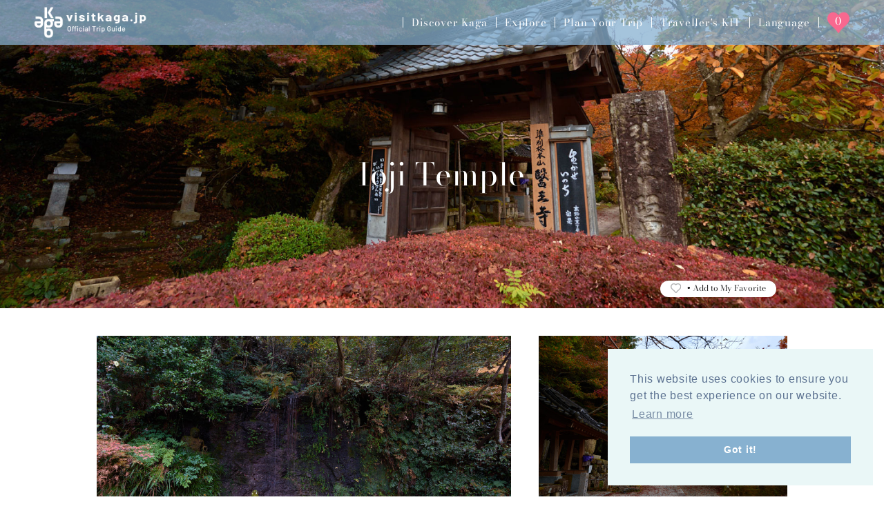

--- FILE ---
content_type: text/html; charset=UTF-8
request_url: https://visitkaga.jp/attractions/ioji-temple
body_size: 21968
content:
<!DOCTYPE html>
<html data-test="default">
<head>
    <meta charset="utf-8"/>
    <meta name="viewport" content="width=device-width, initial-scale=1, minimum-scale=1.0, maximum-scale=2.0, user-scalable=yes">
    <title>Ioji Temple | Visit Kaga</title>
	<meta name="keywords" content=""/>	<meta name="description" content="Founded by the priest Gyoki (668-749), Ioji Temple provides panoramic views on Yamanaka Onsen. "/>    <link href="/favicon.ico" type="image/x-icon" rel="icon"/><link href="/favicon.ico" type="image/x-icon" rel="shortcut icon"/>
    
	<link rel="stylesheet" href="/css/bootstrap.min.css"/>
	<link rel="stylesheet" href="/css/bootstrap-reboot.min.css"/>
	<link rel="stylesheet" href="/css/slick.css"/>
	<link rel="stylesheet" href="/css/slick-theme.css"/>
	<link rel="stylesheet" href="/css/style.css?v=20251027"/>

            
	<link rel="stylesheet" type="text/css" href="https://cdn.jsdelivr.net/npm/cookieconsent@3/build/cookieconsent.min.css" />

<!-- Global site tag (gtag.js) - Google Analytics -->
<script async src="https://www.googletagmanager.com/gtag/js?id=G-Q7DZLTRX1N"></script>
<script>
  window.dataLayer = window.dataLayer || [];
  function gtag(){dataLayer.push(arguments);}
  gtag('js', new Date());

  gtag('config', 'G-Q7DZLTRX1N');
</script>

<!-- Google tag (gtag.js) -->
<!--
<script async src="https://www.googletagmanager.com/gtag/js?id=G-EFGHZE467X"></script>
<script>
  window.dataLayer = window.dataLayer || [];
  function gtag(){dataLayer.push(arguments);}
  gtag('js', new Date());

  gtag('config', 'G-EFGHZE467X');
</script>
-->
</head>
<body>
<header class="header-home">
<!-- 固定ヘッダーメニューここから -->
		<section id="header-navi" class="nav-section">
			<nav class="nav-header navbar">
				<div class="logo-header">
                    <a href="/"><img src="/img/header_logo.png" alt="Visit Kaga logomark"/></a>				</div>
				<div class="nav-page-link">
					<ul class="nav-main">
						<li class="dropdown nav-main-li"><a href="#" class="dropdown-toggle" data-toggle="dropdown">Discover Kaga</a>
							<ul class="dropdown-menu dropdown-menu-left" role="menu">
								<li><a href="/discover-kaga/trip-ideas">Trip Ideas</a></li>
								<li><a href="/discover-kaga/area">Area</a></li>
								<li><a href="/plan-your-trip/suggested-itinerary">Itineraries</a></li>
							</ul>
						</li>
						<li><a href="/plan-your-trip/places-of-interest">Explore</a></li>
						<li class="dropdown nav-main-li"><a href="#" class="dropdown-toggle" data-toggle="dropdown">Plan Your Trip</a>
							<ul class="dropdown-menu dropdown-menu-left" role="menu">
								<li><a href="/plan-your-trip/getting-around-kaga">Access</a></li>
								<li><a href="/travellers-kit?tab=Faq">FAQ</a></li>
								<li><a href="/travellers-kit?tab=TouristInformation">Tourist Information</a></li>
							</ul>
						</li>
						<li class="dropdown nav-main-li"><a href="#" class="dropdown-toggle" data-toggle="dropdown">Traveller's KIT</a>
							<ul class="dropdown-menu dropdown-menu-left" role="menu">
								<li><a href="/travellers-kit?tab=Video">Video</a></li>
								<li><a href="/travellers-kit?tab=Brochures">Download</a></li>
							</ul>
						</li>

<!-- // end Global Navigation -->

						<li class="dropdown nav-main-li"><a href="#" class="dropdown-toggle" data-toggle="dropdown">Language</a>
							<ul class="dropdown-menu dropdown-menu-right dropdown-menu-lang" role="menu">
								<li><a href="#">English</a></li>
								<li><a href="https://www.tabimati.net/" target="_blank">日本語</a></li>
							</ul>
						</li>
<!-- 20210601 下記li.nav-main-tnavi内変更 ハート画像など -->
						<li class="nav-main-tnavi dropdown"><a id="qn-favorite-heart" class="dropdown-toggle" href="/quick-navi/favorites"><img src="/img/kaganavi_heart.png" alt="KAGA NAVI"/><span id="qn-favorite-num" class="nav-main-tnavi-txt">0</span></a>
							<div class="dropdown-menu dropdown-menu-right dropdown-menu-tnavi" role="menu">
								<div class="tnavi-inner">
									<figure><img src="/img/kaganavi_mark.png" alt=""/></figure>
									<h3>Customize your own trip</h3>
									<p>User friendly, add places that you want to visit from 'Suggested itineraries' or 'Places of interest’, and create your own itinerary.</p>
<!--20210727 PC6 How to useボタン-->
									<div class="btn-htuse"><a href="https://youtu.be/b6YzBOrTinM" target="_blank" rel="noopener">How to use</a></div>
								</div>
							</div>
						</li>
					</ul>
				</div>
			</nav>
		</section>
<!-- 固定ヘッダーメニューここまで -->
<!-- メイン画像ここから -->
		<section class="hero-section">
    <figure class="img-ratio">
        <img src="/img/pc_header_ioji.jpg" alt="ioji.jpg"/>    </figure>
    <div class="tit-page-box">
        <h1 class="tit-page-single-h1">Ioji Temple</h1>
    </div>
<!-- 20210601 下記div.btn-favo-box追加 -->
<!-- 20210601 buttonクリックで、下記ハートのimg画像切替＋span切り替え -->
            <div class="btn-favo-box">
        <!-- quick navi ボタン -->
<!-- add to my favorite -->
                <button type="button" class="btn-favo-btn qn-favorite-button" data-spot_id="11">
                    <img src="/img/img-heart-line.svg" alt=""/>                    <span class="btn-favo-txt">+ Add to My Favorite</span>
                </button>
            </div>
</section>

<!-- メイン画像ここまで -->
    </header>



<main class="content-page">

<section class="content-main">
<!-- 画像2column -->
    <section class="content-column content-img-column">
        <div class="img-column-left">
            <!-- image1 -->
            <figure>
                <a href="#" class="lb-open" data-slide_num="0">
                    <div class="img-ratio">
                        <img src="/img/32_l_1_ioji.jpg" alt="Ioji Temple"/>                    </div>
                </a>
            </figure>

            <!-- captions -->
            <div class="list-caption">
                <figcaption class="figure-caption text-right"><span>1)</span>Ioji Temple</figcaption>
                <figcaption class="figure-caption text-right"><span>2)</span>Ioji Temple in autumn </figcaption>
                <figcaption class="figure-caption text-right"><span>3)</span>Entrance of Ioji Temple</figcaption>
            </div>
        </div>
        <div class="img-column-right">
            <!-- image2 -->
            <figure>
                <a href="#" class="lb-open" data-slide_num="1">
                    <div class="img-ratio">
                        <img src="/img/32_l_2_ioji.jpg" alt="Ioji Temple in autumn "/>                    </div>
                </a>
            </figure>
            <!-- image3 -->
            <figure>
                <a href="#" class="lb-open" data-slide_num="2">
                    <div class="img-ratio">
                        <img src="/img/32_l_3_ioji.jpg" alt="Entrance of Ioji Temple"/>                    </div>
                </a>
            </figure>
        </div>
        <div class="column-block">
            <article>
                <h2>Understand the Link  Between Onsen and Religion</h2>
                <p>With a history of more than 1,300 years, Yamanaka Onsen boasts a vibrant and beautiful blend of nature and traditional culture. It is said that the source of hot water was discovered during the Nara era (710-794) by famous priest Gyoki (668-749), who founded Ioji Temple in order to put the hot spring under divine protection. Since then, it has been the custom of onsen visitors, as well as locals, to go to the temple to worship.
Located on a steep hill above Yamanaka Onsen, the temple provides panoramic views of the town.</p>
            </article>
        </div>
    </section>
<!-- 画像2columnここまで -->
<!-- 2カラムコンテントここから -->

<!-- additional info -->
<!-- 2カラムコンテントここまで -->
<!-- mapここから -->
<!-- 20210228 マップとテキストの 2column のボックスに修正 -->
    <div class="gmap-outer margin-t12">
        <h2 class="tit-gnrl margin-b32">Basic Information</h2>
        <div class="content-column">
            <div class="map-map-column-left">
                <div id="gmap" class="gmap-box gmap-column-box"></div>
            </div>
            <div class="map-txt-column-right">
                <h3>Ioji Temple</h3>
                <p>Access: 30 minutes from JR Kaga Onsen Station by local bus. Get off at 'Yamanaka Onsen Bus Terminal', 5 minutes on foot.                                           Address: 1-1 Yakushimachi, Yamanaka Onsen, Kaga, 922-0123 Ishikawa</p>
            </div>
        </div>
    </div>
<!-- 20210228 マップとテキストの 2column のボックスに修正ここまで -->

<!-- mapここからまで -->
    <hr>
<!-- slick ここから -->
<div class="charm-box">
    <h3>Related Places</h3>
    <div class="slide-box">
        <div class="article-slide-box">
            <article class="article-slide-item">
                <a href="/plan-your-trip/meet-local-people/yamanaka-lacquerware-craftsmen">
                    <figure class="img-ratio">
                        <img src="/img/square_yamanaka_lacquerware_craftsmen.jpg" alt="yamanaka_lacquerware_craftsmen.jpg"/>                    </figure>
                    <h4>Yamanaka Lacquerware Craftsmen</h4>
                </a>
                <span><a href="/discover-kaga/onsen/yamanaka-onsen">Yamanaka Onsen</a></span>
            </article>

            <article class="article-slide-item">
                <a href="/plan-your-trip/suggested-itinerary/yamanaka-onsen">
                    <figure class="img-ratio">
                        <img src="/img/square_yamanaka_plan.jpg" alt="yamanaka_plan.jpg"/>                    </figure>
                    <h4>Yamanaka Onsen Plan</h4>
                </a>
                <span><a href="/discover-kaga/onsen/yamanaka-onsen">Yamanaka Onsen</a></span>
            </article>

            <article class="article-slide-item">
                <a href="/attractions/aiueo">
                    <figure class="img-ratio">
                        <img src="/img/square_1_aiueo.jpg" alt="1_aiueo.jpg"/>                    </figure>
                    <h4>AIUEO</h4>
                </a>
                <span><a href="/discover-kaga/onsen/yamashiro-onsen">Yamashiro Onsen</a></span>
            </article>

            <article class="article-slide-item">
                <a href="/discover-kaga/towns/daishoji">
                    <figure class="img-ratio">
                        <img src="/img/square_daishoji.jpg" alt="daishoji.jpg"/>                    </figure>
                    <h4>Daishoji</h4>
                </a>
                <span><a href="/discover-kaga/towns/daishoji">Daishoji</a></span>
            </article>

            <article class="article-slide-item">
                <a href="/plan-your-trip/suggested-itinerary/car-rental-mountain-side">
                    <figure class="img-ratio">
                        <img src="/img/square_mountain_side.jpg" alt="mountain_side.jpg"/>                    </figure>
                    <h4>A Road Trip in the Mountains</h4>
                </a>
                <span><a href="/discover-kaga/onsen/yamanaka-onsen">Yamanaka Onsen</a></span>
            </article>

            <article class="article-slide-item">
                <a href="/discover-kaga/onsen/yamanaka-onsen">
                    <figure class="img-ratio">
                        <img src="/img/square_yamanaka_onsen.jpg" alt="Kiku no Yu public bathhouse at Yamanaka Onsen"/>                    </figure>
                    <h4>Yamanaka Onsen</h4>
                </a>
                <span><a href="/discover-kaga/onsen/yamanaka-onsen">Yamanaka Onsen</a></span>
            </article>

            <article class="article-slide-item">
                <a href="/attractions/yuge-kaido-street">
                    <figure class="img-ratio">
                        <img src="/img/square_yugekaido.jpg" alt="A main street in Yamanaka Onsen, it contains craft shops and atelier, café and some eatery"/>                    </figure>
                    <h4>Yuge Kaido Street</h4>
                </a>
                <span><a href="/discover-kaga/onsen/yamanaka-onsen">Yamanaka Onsen</a></span>
            </article>

            <article class="article-slide-item">
                <a href="/attractions/mokume">
                    <figure class="img-ratio">
                        <img src="/img/square_1_mokume.jpg" alt="1_mokume.jpg"/>                    </figure>
                    <h4>mokume</h4>
                </a>
                <span><a href="/discover-kaga/onsen/yamanaka-onsen">Yamanaka Onsen</a></span>
            </article>

            <article class="article-slide-item">
                <a href="/attractions/koikoi-matsuri-festival ">
                    <figure class="img-ratio">
                        <img src="/img/square_1_koikoi_matsuri.jpg" alt="1_koikoi_matsuri.jpg"/>                    </figure>
                    <h4>Koikoi Matsuri Festival </h4>
                </a>
                <span><a href="/discover-kaga/onsen/yamanaka-onsen">Yamanaka Onsen</a></span>
            </article>

            <article class="article-slide-item">
                <a href="/attractions/enuma-shrine-choryutei">
                    <figure class="img-ratio">
                        <img src="/img/square_enuma_shrine_choryutei.jpg" alt="enuma_shrine_choryutei.jpg"/>                    </figure>
                    <h4>Enuma Shrine, Choryutei</h4>
                </a>
                <span><a href="/discover-kaga/towns/daishoji">Daishoji</a></span>
            </article>

        </div>
    </div>
</div>
<!-- slick ここまで -->
</section>

</main>

<!-- modal slider -->
<div id="modal-slider1" ?>
<!-- 20210224 lightbox-modal -->
<!-- class .show-boxをaddで、display:block -->
<div class="lightbox-modal">
    <div class="lightbox-modal-inner">
        <button type="button" class="close" data-dismiss="lightbox-modal" aria-label="Close"></button>
        <div class="lightbox-modal-content">
<!-- modal slick ここから -->
            <div class="lightbox-modal-slide">
                <div class="lightbox-slide">
                    <figure class="img-ratio lightbox-caption"> 
                        <img src="/img/32_l_1_ioji.jpg" alt=""/>                        <figcaption>Ioji Temple</figcaption>
                    </figure>
                    <figure class="img-ratio lightbox-caption"> 
                        <img src="/img/32_l_2_ioji.jpg" alt=""/>                        <figcaption>Ioji Temple in autumn </figcaption>
                    </figure>
                    <figure class="img-ratio lightbox-caption"> 
                        <img src="/img/32_l_3_ioji.jpg" alt=""/>                        <figcaption>Entrance of Ioji Temple</figcaption>
                    </figure>
                    
                </div>
            </div>
<!-- modal slick ここまで -->
        </div>
    </div>
</div>
<!-- 20210224 lightbox-modalここまで -->
</div>


<!-- パンくずここから -->
	<aside class="aside-bottom">
		<nav aria-label="breadcrumb">
			<ol class="breadcrumb">
				<li class="breadcrumb-item">
					<a href="/">Home</a>
				</li>
				<li class="breadcrumb-item active">
					Ioji Temple				</li>
			</ol>
		</nav>
	</aside>
<!-- パンくずここまで -->

<!-- footerここから -->
	<footer>
		<div class="footer-box2">
			<div class="footer-link2">
				<nav>
					<div class="footer-address2">
						<figure>
							<img src="/img/footer_logo.png" alt=""/>						</figure>
						<h4>visitkaga.jp<br /><span>Official Trip Guide</span></h4>
					</div>
					<ul class="footer-link-nav2">
						<li class="nav-main-li"><a href="#">Discover Kaga</a>
							<ul class="footer_sub_menu">
								<li><a href="/discover-kaga/trip-ideas">Trip Ideas</a></li>
								<li><a href="/discover-kaga/area">Area</a></li>
								<li><a href="/plan-your-trip/suggested-itinerary">Itineraries</a></li>
							</ul>
						</li>
					</ul>
					<ul class="footer-link-nav2">
						<li><a href="/plan-your-trip/places-of-interest">Explore</a></li>
					</ul>
					<ul class="footer-link-nav2">
						<li class="nav-main-li"><a href="#" >Plan Your Trip</a>
							<ul class="footer_sub_menu">
								<li><a href="/plan-your-trip/getting-around-kaga">Access</a></li>
								<li><a href="/travellers-kit?tab=Faq">FAQ</a></li>
								<li><a href="/travellers-kit?tab=TouristInformation">Tourist Information</a></li>
							</ul>
						</li>
					</ul>
					<ul class="footer-link-nav2">
						<li class="nav-main-li"><a href="#">Traveller's KIT</a>
							<ul class="footer_sub_menu">
								<li><a href="/travellers-kit?tab=Video">Video</a></li>
								<li><a href="/travellers-kit?tab=Brochures">Download</a></li>
							</ul>
						</li>
					</ul>
					
					<ul class="footer-link-nav2">
						<li class="nav-main-li"><a href="#">Language</a>
							<ul class="footer_sub_menu">
								<li><a href="#">English</a></li>
								<li><a href="https://www.tabimati.net/" target="_blank">日本語</a></li>
							</ul>
						</li>
					</ul>
					
					<ul class="footer-link-nav3">
						<li><a href="https://www.facebook.com/visitkagaarea" target="_blank" rel="noopener"><img src="/img/facebook_icon.png" alt=""/></a></li>
						<li><a href="https://www.instagram.com/visit.kaga.area/" target="_blank" rel="noopener"><img src="/img/instagram_icon.png" alt=""/></a></li>
						<li><a href="https://www.tripadvisor.co.uk/Tourism-g651648-Kaga_Ishikawa_Prefecture_Hokuriku_Chubu-Vacations.html" target="_blank" rel="noopener"><img src="/img/tripadvisor_icon.png" alt=""/></a></li>
					</ul>
				</nav>
			</div>
			
		</div>
		<!--
		<div class="footer-box">
			<div class="footer-address">
					<figure>
						<img src="/img/footer_logo.png" alt=""/>					</figure>
					<ul class="footer-address-list">
						<li class="address-cname">Kaga City Tourism Association</li>
						<li>4F Annex, Kaga City Hall, Ni-41 Minamicho Daishoji, Kaga, Ishikawa 922-8622</li>
						<li>TEL 0761-72-6678</li>
						<li class="copy">©2021 Kaga City Tourism Association. All rights reserved.</li>
					</ul>
			</div>

			<div class="footer-link">
				<nav>
					<ul class="footer-link-nav">
						<li><a href="https://www.facebook.com/visitkagaarea" target="_blank" rel="noopener"><img src="/img/facebook_icon.png" alt=""/></a></li>
						<li><a href="https://www.instagram.com/visit.kaga.area/" target="_blank" rel="noopener"><img src="/img/instagram_icon.png" alt=""/></a></li>
						<li><a href="https://www.tripadvisor.co.uk/Tourism-g651648-Kaga_Ishikawa_Prefecture_Hokuriku_Chubu-Vacations.html" target="_blank" rel="noopener"><img src="/img/tripadvisor_icon.png" alt=""/></a></li>
						<li>
							<ul>
								<li><a href="/contact-us">Contact us</a></li>
								<li><a href="/legal-info-and-privacy-statement#cookie">Cookies</a></li>
								<li><a href="/legal-info-and-privacy-statement">Legal Information<br>and personal data</a></li>
							</ul>
						</li>
					</ul>
				</nav>
			</div>
		</div>
		-->
		
	</footer>
<!-- footerここまで -->

    
	<script src="/js/jquery.min.js"></script>
	<script src="/js/bootstrap.min.js"></script>
	<script src="/js/slick.min.js"></script>
	<script src="/js/main.js"></script>
	<script src="/js/default.js"></script>
	<script src="/js/quicknavi/controller.js"></script>

	<!-- Page Script -->
    <script src="/js/wheretogo.js"></script><script src="https://maps.googleapis.com/maps/api/js?key=AIzaSyCrkHEgvTdJTWx9fV_l5GANotQ-_qmSyTI&language=en"></script><script src="/js/maps.js"></script><script src="/js/controller.js"></script>

    <script>
    // お気に入りシングルボタン用
    initQNFavoriteBtns('single');

    // google map 初期化
    var lat = "36.249164642718384";
    var lng = "136.3717751947091";
    initMap('default', lat, lng, map_option);

    // マーカーをセット
    addMarker(marker_image, lat, lng, false, 'noInfoWindow');


    // modal sliderを初期化
    activeModalSlider();

    //slick スポット一覧カルーセル
    $('.slide-box').each(function(i){
        $(this).addClass('slide-id' + i);
        $(this).find('.article-slide-box').slick({
            slidesToShow: 4,
            rows: 1,
            autoplay: true,
            autoplaySpeed: 4000,
            centerMode: false,
            centerPadding: '0',
            accessibility: true,
            arrows: true,
            swipe: true,
            infinite: true,
            swipeToSlide: true,
            dots: false
        });
    });
    //slick スライド要素の一番高いheightを取得　border-rightの不揃い解消
    var maxHeight = 0;
    $(".article-slide-item").each(function(){
        if ($(this).height() > maxHeight) { maxHeight = $(this).height(); }
    });
    $(".article-slide-item").height(maxHeight);

</script>
    

	<script src="https://cdn.jsdelivr.net/npm/cookieconsent@3/build/cookieconsent.min.js" data-cfasync="false"></script>
	<script>
		window.cookieconsent.initialise({
		"palette": {
			"popup": {
			"background": "#eaf7f7",
			"text": "#5c7291"
			},
			"button": {
			"background": "#87b1d0",
			"text": "#ffffff"
			}
		},
		"position": "bottom-right",
		"content": {
			"href": "https://visitkaga.jp/legal-info-and-privacy-statement#cookie"
		}
		});
	</script>	
</body>
</html>

--- FILE ---
content_type: text/css
request_url: https://visitkaga.jp/css/style.css?v=20251027
body_size: 96856
content:
@charset "utf-8";

html {
    font-size: 62.5% !important;
}
@font-face {
    font-family: font-text;
    src: url("../fonts/BodoniModa-VariableFont_opsz,wght.ttf") format("truetype");
    /*src: url("../fonts/Barlow-Light.ttf") format("truetype");*/
/*    src: url("../fonts/Barlow-Regular.ttf") format("truetype");*/
}
@font-face {
    font-family: font-semi;
	src: url("../fonts/BodoniModa-VariableFont_opsz,wght.ttf") format("truetype");
    /*src: url("../fonts/Barlow-Regular.ttf") format("truetype");*/
/*    src: url("../fonts/Barlow-SemiBold.ttf") format("truetype");*/
}
@font-face {
    font-family: font-medium;
	src: url("../fonts/BodoniModa-VariableFont_opsz,wght.ttf") format("truetype");
    /*src: url("../fonts/Barlow-Medium.ttf") format("truetype");*/
}
@font-face {
    font-family: font-bold;
	src: url("../fonts/BodoniModa-VariableFont_opsz,wght.ttf") format("truetype");
    /*src: url("../fonts/Barlow-SemiBold.ttf") format("truetype");*/
/*    src: url("../fonts/Barlow-Bold.ttf") format("truetype");*/
}
@font-face {
    font-family: font-sc-text;
	src: url("../fonts/BodoniModa-VariableFont_opsz,wght.ttf") format("truetype");
    /*src: url("../fonts/BarlowSemiCondensed-Light.ttf") format("truetype");*/
/*    src: url("../fonts/BarlowSemiCondensed-Regular.ttf") format("truetype");*/
}
@font-face {
    font-family: font-sc-semi;
	src: url("../fonts/BodoniModa-VariableFont_opsz,wght.ttf") format("truetype");
    /*src: url("../fonts/BarlowSemiCondensed-Regular.ttf") format("truetype");*/
/*    src: url("../fonts/BarlowSemiCondensed-SemiBold.ttf") format("truetype");*/
}
@font-face {
    font-family: font-sc-bold;
	src: url("../fonts/BodoniModa-VariableFont_opsz,wght.ttf") format("truetype");
    /*src: url("../fonts/BarlowSemiCondensed-SemiBold.ttf") format("truetype");*/
/*    src: url("../fonts/BarlowSemiCondensed-Bold.ttf") format("truetype");*/
}
body {
    font-family: "font-text", sans-serif;
    font-size: 1.5rem;
    line-height: 1.4;
    letter-spacing: 0.05em;
    background: #fff;
    color: #262626;
    position: relative;
    width: 100%;
    /*max-width: 1200px;
    min-width: 1000px;*/
    margin: 0 auto;
    padding: 0;
}
h1, h2, h3, h4, h5,
p {
    margin: 0;
    line-height: 1.5;
}
h1 {
    font-family: "font-bold", sans-serif;
}
a {
    color: #87b1d0;
    transition: .4s;
}
a:hover, a:focus {
    color: #87b1d0;
    text-decoration: underline;
}
figure {
    margin: 0;
}
img {
    width: 100%;
}
ul {
    list-style-type: none;
    margin: 0;
    padding: 0;
}
.input {
    background: #fff;
    outline: none;
}
input:focus,
button:focus,
.btn.focus,
.btn:focus,
.form-control:focus {
    outline: 0;
    box-shadow: none;
}
.fullwidth {
    width: 100vw;
    position: relative;
    left: 50%;
    right: 50%;
    margin-left: -50vw;
    margin-right: -50vw;
}
hr {
    height: 1px;
    background-color: #808080;
    border: none;
    margin: 40px 0 32px;
}
.hide-box {
    display: none;
}
.show-box {
    display: block !important;
}
.show-flex {
    display: flex !important;
}
.img-ratio {
    position: relative;
    width: 100%;
    margin: 0;
}
.img-ratio::before {
    content: "";
    display: block;
}
.img-ratio img {
    position: absolute;
    width: 100%;
    height: 100%;
    top: 0;
    right: 0;
    bottom: 0;
    left: 0;
    margin: 0;
    object-fit: cover;
}
.margin-t12 {
    margin-top: 12px !important;
}
.margin-b16 {
    margin-bottom: 16px !important;
}
.margin-b32 {
    margin-bottom: 32px !important;
}



/***** content *****/
.content-home,
.content-page {
    max-width: 1200px;
    min-width: 1000px;
    margin: 0 auto;
    padding: 0;
}
.content-main {
    max-width: 1200px;
    min-width: 1000px;
    margin: 0 auto;
/*    padding: 40px 80px; 20210317 */
    padding: 40px 100px;
}
.content-unit {
    max-width: 1200px;
    min-width: 1000px;
    margin: 0 auto;
    padding: 0 80px;
}
.content-min {
    padding-left: 40px !important;
    padding-right: 40px !important;
}
.content-hero-none {
    padding-top: 80px;
}



/***** header *****/
.nav-section {
    position: fixed;
    z-index: 999;
    width: 100%;
    background: rgba(135,177,208,0.75);
}
nav.nav-header {
    max-width: 1200px;
    min-width: 1000px;
    margin: 0 auto;
    padding: 8px;
    display: flex;
    align-items: center;
    justify-content: space-between;
}
.search-box-outer {
    position: absolute;
    max-width: 1200px;
    min-width: 1200px;
    margin: 0 auto;
    padding: 0 16px;
    top: 72px;
    left: 50%;
    z-index: 995;
    -webkit-transform: translate(-50% ,0);
    -ms-transform: translate(-50% , 0);
    transform: translate(-50% , 0);
}
.logo-header {
    width: 200px;
}
.logo-header img {
    width: 166px;
    height: auto;
}
/*.nav-main .nav-main-tnavi img {
    width: 50px;
    height: auto;
}*/
.nav-main .nav-main-tnavi img {
    width: 32px;
    height: auto;
    position: relative;
}
.nav-main .nav-main-tnavi .nav-main-tnavi-txt {
    position: absolute;
    top: 50%;
    left: 50%;
    font-family: "font-semi", sans-serif;
    font-size: 1.5rem;
    margin-top: -3px;
    margin-left: 5px;
    -webkit-transform: translate(-50%, -50%);
    -ms-transform: translate(-50%, -50%);
    transform: translate(-50%, -50%);
}
.nav-main {
    display: flex;
    align-items: center;
}
.nav-main li {
    padding: 0 12px;
    border-right: 1px solid #fff;
}
.nav-main li a {
    display: block;
    color: #fff;
    text-align: center;
    line-height: 1.0;
}
.nav-main li:first-child {
    border-left: 1px solid #fff;
}
.nav-main li:last-child {
    border: none;
    padding-right: 0;
}
.nav-main li ul {
    background: rgba(255,255,255,0.85);
    padding: 8px;
}
.nav-main li ul li {
    width: auto;
    border: none;
    padding: 0;
}
.nav-main li ul li:first-child {
    border: none;
}
.nav-main li ul li a {
    display: block;
    color: #262626;
    padding: 2px 12px;
    text-align: left;
    line-height: 1.8;
    position: relative;
}
.nav-main li ul li a:hover,
.nav-main li ul li a:focus {
    text-decoration: none;
    border: none;
}
.nav-main li ul li a::after {
    content: "";
    position: absolute;
    top: 50%;
    width: 8px;
    height: 8px;
    margin-top: -2px;
    margin-left: 8px;
    border-top: 1px solid #262626;
    border-right: 1px solid #262626;
    -webkit-transform: rotate(45deg);
    -ms-transform: rotate(45deg);
    transform: rotate(45deg);
}
.nav-main-tnavi a {
    padding-right: 2px !important;
}
.nav-main-tnavi a.dropdown-toggle::after {
    content: none;
}
.nav-main-li .dropdown-toggle::after {
    content: none;
}
.nav-main li ul.dropdown-menu {
    position: absolute;
    top: calc(100% + 25px);
    left: 0;
    width: 16em !important;
    z-index: 1000;
    display: none;
    float: left;
    font-size: 1.5rem;
    color: #262626;
    text-align: left;
    border: none;
    border-radius: 0;
    margin: 0;
    padding: 6px 0;
}
.nav-main li .dropdown-menu.dropdown-menu-tnavi {
    position: absolute;
    top: calc(100% + 22px);
    left: auto;
    right: 0;
    width: 320px !important;
    z-index: 1000;
    display: none;
    float: left;
    font-size: 1.5rem;
    color: #262626;
    text-align: left;
    border: none;
    border-radius: 0;
    margin: 0;
    padding: 0px;
    background: none;
}
.tnavi-inner {
    position: relative;
    background: rgba(255,255,255,0.85);
    padding: 32px;
    width: auto;
}
.tnavi-inner::before {
    content: "";
    position: absolute;
    top: -23px;
    left: 94%;
    margin-left: -7px;
    border-width: 8px;
    border-style: solid;
    border-color: transparent;
    border-bottom-width: 15px;
    border-bottom-style: solid;
    border-bottom-color: rgba(255,255,255,0.85);
}
.tnavi-inner figure {
    text-align: center;
}
.tnavi-inner figure > img {
    width: 96px !important;
    margin-bottom: 32px;
}
.tnavi-inner h3 {
    font-family: "font-semi", sans-serif;
    font-size: 1.5rem;
    margin-bottom: 8px;
}
.tnavi-inner p {
    font-size: 1.3rem;
}
.nav-main li .btn-htuse a {
    position: relative;
    display: block;
    width: 120px;
    height: 22px;
    font-size: 1.2rem;
    color: #262626;
    background: #fff;
    border: 1px solid #808080;
    border-radius: 22px;
    text-align: center;
    margin: 0 auto;
    padding: 2px 2px 3px;
}
.nav-main li .btn-htuse {
    margin-top: 16px;
}
.nav-main li .btn-htuse a::before {
    content: "";
    position: absolute;
    width: 6px;
    height: 6px;
    top: 50%;
    right: 12px;
    margin-top: -3px;
    border-top: 1px solid #262626;
    border-right: 1px solid #262626;
    -webkit-transform: rotate(45deg);
    -ms-transform: rotate(45deg);
    transform: rotate(45deg);
}
.nav-main li ul.dropdown-menu.dropdown-menu-lang {
    width: 8em !important;
    left: auto;
    right: 0;
}
.nav-main li ul.dropdown-menu.show {
    display: block;
    width: auto;
}
.nav-main li ul.dropdown-menu li {
    transition: all .6s ease;
}
.nav-main li ul.dropdown-menu li:hover {
    background: #b2b2b2;
}



/***** hero section *****/
.hero-section {
    position: relative;
}
.tit-main-box {
    max-width: 1200px;
    min-width: 1000px;
    position: absolute;
    left: 0;
    right: 0;
    bottom: 32px;
    margin: auto;
    padding: 8px 80px;
    color: #fff;
}
.tit-page-box {
    max-width: 1200px;
    min-width: 1000px;
    position: absolute;
    top: 50%;
    left: 50%;
    margin: 0;
    padding: 8px 80px;
    color: #fff;
    text-align: center;
    -webkit-transform: translate(-50%, calc(-50% + 30px));
    -ms-transform: translate(-50%, calc(-50% + 30px));
    transform: translate(-50%, calc(-50% + 30px));
}
.tit-main-h1 {
    font-size: 6.0rem;
    line-height: 1.4;
    margin-bottom: 16px;
}
.tit-page-box .tit-page-main-h1 {
    font-size: 7.0rem;
/*    font-family: "font-sc-semi", sans-serif; */
    font-family: "font-sc-bold", sans-serif;
    line-height: 1.2;
}
.tit-main-box p {
    font-size: 2.2rem;
    letter-spacing: 0;
}
.tit-page-box p {
    font-size: 2.6rem;
}
.hero-section figure.img-ratio::before {
    padding-top: 34.896%;
}
.btn-favo-box {
    max-width: 1000px;
    min-width: 800px;
    margin: 0 auto;
    position: relative;
}
.btn-favo-box button {
    padding:0;
    margin:0;
    background:none;
    border:0;
    font-size:0;
    line-height:0;
    overflow:visible;
    cursor:pointer;
    position: absolute;
    bottom: 16px;
    right: 16px;
    z-index: 99999;
    display: block;
    background: #fff;
    width: 168px;
    height: 24px;
    border-radius: 24px;
}
.btn-favo-box button img {
    width: auto;
    height: 14px;
    display: inline-block;
    position: relative;
    top: -4px;
    margin-right: 8px;
}
.btn-favo-box button span {
    display: inline-block;
    font-size: 1.2rem;
    color: #252525;
    line-height: 20px;
}


/***** page-link-list *****/
.page-link-list {
    display: flex;
    justify-content: space-between;
    flex-wrap: wrap;
}
.page-link-list .page-link-item {
    position: relative;
    flex: 1 0 33.333%;
}
.page-link-item figure.img-ratio::before {
    padding-top: 66.0%;
}
h2.tit-page-link-h2 {
    width: 100%;
    text-align: center;
    position: absolute;
    top: 40%;
    left: 0;
    font-size: 4.2rem;
/*    font-family: "font-sc-semi", sans-serif;*/
    font-family: "font-sc-bold", sans-serif;
    color: #fff;
    line-height: 1.4;
}
h2.tit-page-link-h2 span {
    display: block;
    font-size: 1.8rem;
    font-family: "font-text", sans-serif;
}



/***** home *****/
.search-group {
    position: relative;
    display: block;
    width: 240px;
    float: right;
}
input[type="search"].form-control {
    border: none;
    /*border-bottom: 1px solid #262626;*/
    color: #262626;
    /*font-size: 2.0rem;
    padding: 2px 3.2em 1px 0;
    border-radius: 0;*/
    width: 100%;
    height: 28px;
    padding: 0 40px 2px 16px;
    border-radius: 28px;
    font-size: 1.4rem;
}
input[type="search"]::placeholder,
input[type="search"]::-ms-input-placehoider {
    color: #262626;
}
.btn-icon {
    position: absolute;
    bottom: 2px;
    right: 8px;
    z-index: 99;
    outline: none;
}
.btn-icon img {
    width: 16px;
    height: auto;
}
.article-content-home-box {
    display: flex;
    justify-content: space-between;
    flex-wrap: wrap;
}
.article-content-home-box article {
    flex: 0 0 28.8%;
    margin-bottom: 32px;
}
.article-tit-img {
    position: relative;
    margin-bottom: 12px;
}
.article-tit-img figure.img-ratio::before {
    padding-top: 100%;
}
.article-tit-img h2 {
    position: absolute;
    left: 16px;
    bottom: 16px;
    font-size: 2.6rem;
    line-height: 1.2;
    color: #fff;
    letter-spacing: 0;
}
.article-content-home-box article a {
    color: #262626;
}
.article-content-home-box article h3 {
    width: 100%;
    font-size: 1.5rem;
    font-family: "font-semi", sans-serif;
    color: #262626;
}
.article-content-home-box article p {
    font-size: 1.5rem;
}
.article-content-home-box article p a {
    margin-left: 1em;
    color: #87b1d0;
}
.tit-content-home-box {
    display: flex;
    justify-content: space-between;
    align-items: center;
}
.tit-content-home-box h2 {
    flex: 0 1 auto;
    font-size: 3.0rem;
    font-family: "font-sc-text", sans-serif;
}
.tit-content-home-box p {
    flex: 1 0 50%;
    padding: 24px;
}
.tit-content-home-box .input-group {
    flex: 0 0 24%;
}
.place-box {
    display: flex;
    justify-content: space-between;
    align-items: center;
}
.place-box h2 {
    font-size: 3.0rem;
}
.weather-box {
    display: flex;
    justify-content: space-between;
    align-items: center;
}
.weather-list {
    margin-right: 16px;
}
.weather-list li {
    color: #87b1d0;
    text-align: right;
    line-height: 1.4;
    font-family: "font-semi", sans-serif;
    letter-spacing: 0;
}
.weather-temp {
    font-size: 2.6rem;
}
.weather-date {
    font-size: 1.4rem;
}
.weather-currtime {
    font-size: 1.8rem;
}
.weather-box img {
    width: auto;
    height: 80px;
}
.home-accordion {
    margin: 48px 0;
}
.card {
    background: none;
    border: none;
    border-radius: 0;
}
.card-body {
    padding: 0;
}
.brd-speech {
    position: relative;
    display: inline-block;
    margin: 0;
    padding: 8px 0;
    min-width: 120px;
    max-width: 100%;
    color: #808080;
    font-size: 1.8rem;
    text-align: center;
    background: #fff;
    border-top: solid 1px #808080;
    box-sizing: border-box;
}
.brd-speech::before {
    content: "";
    position: absolute;
    top: -2px;
    left: 50%;
    margin-left: -29px;
    border: 28px solid transparent;
    border-top: 28px solid #FFF;
    z-index: 2;
}
.brd-speech::after {
    content: "";
    position: absolute;
    top: -1px;
    left: 50%;
    margin-left: -29px;
    border: 28px solid transparent;
    border-top: 28px solid #333;
    z-index: 1;
}
.brd-speech div a span:before {
    content: "OPEN";
    display: block;
}
.brd-speech.brd-speech-close::before {
    content: "";
    position: absolute;
    top: -55px;
    left: 50%;
    margin-left: -29px;
    border: 28px solid transparent;
    border-bottom: 28px solid #FFF;
    z-index: 2;
}
.brd-speech.brd-speech-close::after {
    content: "";
    position: absolute;
    top: -56px;
    left: 50%;
    margin-left: -29px;
    border: 28px solid transparent;
    border-bottom: 28px solid #333;
    z-index: 1;
}
.brd-speech.brd-speech-close div a span:before {
    content: "CLOSE";
    display: block;
}
.brd-speech {
    padding-top: 40px;
}
.brd-speech.brd-speech-close {
    margin-top: 64px;
    padding-top: 8px;
}
.brd-speech a {
    color: #262626;
    display: block;
}
@keyframes move-y {
    from {
        transform: translateY(0);
    }
    to {
        transform: translateY(6px);
    }
}
.move-y-animeted {
    animation: move-y .6s infinite alternate ease-in-out;
    display: inline-block;
    font-size: 1.3rem;
    color: #808080;
}
.place-description article {
    display: flex;
    justify-content: space-between;
    align-items: flex-start;
    margin-bottom: 40px;
}
.place-description article figure {
    flex: 0 0 50%;
/*    padding: 10px 40px 0 0; 20210317 */
    padding: 10px 20px 0 0;
}
.place-description article .place-desc-txt {
    flex: 0 0 50%;
}
.place-desc-txt h3 {
    font-family: "font-sc-semi", sans-serif;
    font-size: 2.6rem;
    margin-bottom: 16px;
}
.place-desc-txt p {
    font-size: 1.6rem;
}
.btn-get-arnd-kaga {
    margin: 24px 0;
}
.btn-get-arnd-kaga a {
    position: relative;
    width: 480px;
    max-width: 480px;
    height: 45px;
    display: block;
    background: #87b1d0;
    border-radius: 45px;
    margin: 0 auto;
    padding: 4px 8px 8px;
    color: #fff;
    font-size: 2.4rem;
    text-align: center;
}
.btn-get-arnd-kaga a::after {
    content: "";
    position: absolute;
    top: 50%;
    right: 32px;
    width: 10px;
    height: 10px;
    margin-top: -5px;
    border-top: 1px solid #fff;
    border-right: 1px solid #fff;
    -webkit-transform: rotate(45deg);
    -ms-transform: rotate(45deg);
    transform: rotate(45deg);
}
.tit-trip-box h2 {
    font-size: 3.0rem;
}
ul.nav-trip-list {
    display: flex;
    justify-content: space-between;
    align-items: stretch;
    flex-wrap: nowrap;
}
ul.nav-trip-list li img {
    display: block;
    width: auto;
    height: 48px;
    margin: 0 auto 10px;
}
ul.nav-trip-list li {
    flex: 0 0 14.2%;
    display: flexbox;
    align-items: center;
    font-size: 1.2rem;
    line-height: 1.4em;
    text-align: center;
    border-right: 1px solid #808080;
    /*display: -webkit-box;
    display: -ms-flexbox;
    -webkit-box-align: center;
    -ms-flex-align: center;
    align-items: center;
    -webkit-box-pack: center;
    -ms-flex-pack: center;
    justify-content: center;*/
    display: flex;
    align-items: flex-start;
    justify-content: center;
    padding: 12px 0 8px;
}
ul.nav-trip-list li:first-child {
    flex: 1 0 14.8%;
    display: flex;
    align-items: center;
    padding-top: 4px;
}
ul.nav-trip-list li:first-child img {
    width: auto;
    height: 64px;
    margin-bottom: 2px;
}
ul.nav-trip-list li a {
    display: block;
    padding: 0;
    color: #262626;
    letter-spacing: 0;
    font-size: 1.4rem;
    line-height: 1.2em;
    font-family: "font-sc-text", sans-serif;
}



/***** template B1 *****/
.page-intro h2 {
    font-size: 2.6rem;
    font-family: font-sc-text;
    margin-bottom: 2px;
}
.page-intro p {
    font-size: 1.6rem;
}
.link-banner-item figure.img-ratio::before {
    padding-top: 56.0%;
}
.link-banner-item {
    position: relative;
}
.link-banner-item .link-banner-tit {
    width: 100%;
    position: absolute;
    top: 50%;
    left: 50%;
    color: #fff;
    -webkit-transform: translate(-50%, -50%);
    -ms-transform: translate(-50%, -50%);
    transform: translate(-50%, -50%);
}
.link-banner-item .link-banner-tit h2 {
    position: relative;
    font-size: 3.6rem;
    font-family: "font-bold", sans-serif;
    text-align: center;
    padding: 0 128px
}
.link-banner-item .link-banner-tit h2::after {
    content: "";
    position: absolute;
    top: 50%;
    right: 96px;
    width: 24px;
    height: 24px;
    margin-top: 4px;
    border-top: 2px solid #fff;
    border-right: 2px solid #fff;
    -webkit-transform: translate(0, -50%) rotate(45deg);
    -ms-transform: translate(0, -50%) rotate(45deg);
    transform: translate(0, -50%) rotate(45deg);
}
/***** template B2 *****/
.article-content-page-box {
    display: flex;
    justify-content: space-between;
    flex-wrap: wrap;
    padding: 48px 0 0;
}
.article-content-page-box::after {
    content: "";
    display: block;
    width: 28.8%;
    height: 0;
}
.article-content-page-box article {
    flex: 0 0 28.8%;
}
.article-content-page-box article:nth-of-type(n + 4) {
    margin-top: 24px;
    margin-bottom: 12px;
}
.article-page-tit-img {
    position: relative;
    margin-bottom: 12px;
}
.article-page-tit-img figure.img-ratio::before {
    padding-top: 135.71%;
}
.article-page-tit-img h2 {
    position: absolute;
    width: 100%;
    left: 0;
    bottom: 0;
    font-size: 2.4rem;
    font-family: "font-bold", sans-serif;
    line-height: 1.2;
    color: #fff;
    display: flex;
    align-items: center;
}
.article-page-tit-img h2 span.tit-span-num {
    position: relative;
    flex: 0 0 28%;
    font-family: "font-medium", sans-serif;
/*    font-size: 12.0rem; */
    font-size: 11.0rem;
    text-align: center;
    line-height: 1.0em;
    border-right: 1px solid #fff;
}
.article-page-tit-img h2 span.tit-span-tit {
    padding: 0 20px;
}
.article-content-page-box article h3 {
    font-size: 1.5rem;
    font-family: "font-semi", sans-serif;
}
.article-content-page-box article p {
    font-size: 1.5rem;
    line-height: 1.4;
}
.article-content-page-box article p a {
    display: inline-block;
    margin-left: 1.5rem;
}
.article-content-page-box article .article-page-tit-img:hover + h3 + p > a {
    text-decoration: underline;
}
.gmap-box {
    position: relative;
    width: 100%;
}
.gmap-box::before {
    content: "";
    display: block;
    padding-top: 40%;
}
.gmap-box iframe {
    position: absolute;
    left: 0;
    top: 0;
    width: 100%;
    height: 100%;
}
.charm-box h3 {
    font-size: 2.2rem;
    margin-bottom: 12px;
}
/***** template B3,V7 *****/
.link-banner-season {
    position: relative;
    /*flex: 0 0 50%;*/
    flex: 0 0 48%;
}
.link-banner-season figure.img-ratio::before {
    padding-top: 100%;
}
.link-banner-season h2 {
    position: absolute;
    top: 230px; /* 50%;*/
    left: 50%;
    -webkit-transform: translate(-50%, -50%);
    -ms-transform: translate(-50%, -50%);
    transform: translate(-50%, -50%);
    font-size: 3.6rem;
    font-family: "font-bold", sans-serif;
    color: #fff;
}
.link-banner-season dl{
	border-bottom-style: solid;
	border-bottom-width: 1px;
	border-bottom-color: #000;
	display: flex;
	justify-content: space-between;
	align-items: flex-start;
	box-sizing: border-box;
}
.link-banner-season dl:first-of-type{
	border-top-style: solid;
	border-top-width: 1px;
	border-top-color: #000;
	margin-top: 20px;
}
.link-banner-season dl dt{
	display: block;
	width: 6em;
	box-sizing: border-box;
	padding-top: 5px;
	padding-bottom: 5px;
	font-weight: 400;
}
.link-banner-season dl dd{
	display: block;
	width: calc(100% - 6em);
	box-sizing: border-box;
	padding-top: 5px;
	padding-bottom: 5px;
}

/***** template B4 *****/
.tit-page-box .tit-page-single-h1 {
    font-size: 4.5rem;
    font-family: "font-bold", sans-serif;
    line-height: 1.2;
}
.imgmap-box {
    padding: 48px 0 0;
}



/***** template C1 *****/
.content-column {
    display: flex;
    justify-content: space-between;
    align-items: flex-start;
}
.content-column .txt-column-left {
    flex: 1 0 64%;
    padding-right: 40px;
}
.content-column .img-column-right {
    flex: 0 0 36%;
}
.txt-column-left article {
    margin-bottom: 24px;
}
.txt-column-left article:nth-last-of-type(1) {
    margin-bottom: 8px;
}
.txt-column-left h2 {
    font-size: 2.6rem;
    font-family: "font-sc-text", sans-serif;
    margin-bottom: 4px;
}
.txt-column-left p {
    font-size: 1.6rem;
/*    word-break: break-all; */
/*    text-align: justify; */ /* Required for IE and Edge */
    text-align-last: left;
}
.img-column-right figure {
    margin-bottom: 16px;
}
.img-column-right figure div.img-ratio::before {
    padding-top: 66.667%;
}
.img-column-right figure a {
    color: #262626;
}
.img-column-right figure {
    position: relative;
    display: block;
    transition: .4s;
}
.img-column-right figure a {
    transition: .4s;
}
@keyframes trans-m {
    from {
        opacity: 0;
    }
    to {
        opacity: 1;
    }
}
.img-column-right figure:hover .img-ratio::after,
.img-column-left figure:hover .img-ratio::after {
    content: "";
    display: inline-block;
    position: absolute;
    right: 8px;
    bottom: 8px;
    width: 20px;
    height: 20px;
    background-image: url(../img/search-white.svg);
    background-size: contain;
    z-index: 9999;
    animation: trans-m .6s alternate ease;
}
.img-column-right figure a div,
.img-column-left figure a div {
    overflow: hidden;
}
.img-column-right figure a div img,
.img-column-left figure a div img {
    transition: .6s all;
}
.img-column-right figure a div img:hover,
.img-column-left figure a div img:hover {
    transform: scale(1.06, 1.06);
    transition: .6a all;
}
.figure-caption {
    font-size: 1.4rem;
    color: #262626;
}
h2.tit-gnrl {
    font-size: 2.6rem;
    font-family: "font-sc-text", sans-serif;
    padding-bottom: 2px;
    border-bottom: 1px solid #808080;
    margin-bottom: 2px;
}
h2.h2_michelin{
	padding-top: 60px;
}
.article-content-page-outer {
    padding: 48px 0 0;
}
.article-content-page-outer .article-content-page-box {
    padding-top: 32px;
}
.gmap-outer {
    padding: 40px 0 0;
}
.btn-gnrl {
    width: 100%;
    color: #2d8fbe;
    font-size: 2.2rem;
    text-align: center;
    background: none;
    border: 1px solid #2d8fbe;
    border-radius: 8px;
    margin-top: 24px;
    padding: 6px 4px 8px;
}
.btn-gnrl:hover,
.btn-gnrl:focus {
    text-decoration: underline;
}
/***** template C2 *****/
.content-plan-column {
    display: flex;
    justify-content: space-between;
    align-items: flex-start;
}
.plan-column-left span {
    display: inline-block;
    color: #87b1d0;
    font-size: 12.0rem;
/*    font-family: "font-semi", sans-serif;*/
    font-family: "font-medium", sans-serif;
    padding-right: 24px;
    line-height: 1.0em;
    margin-top: -1.4rem;
}
.plan-column-right {
    padding-left: 24px;
    padding-bottom: 6px;
    border-left: 1px solid #808080;
}
.plan-column-right h1 {
    font-size: 4.5rem;
    font-family: "font-bold", sans-serif;
    line-height: 1.0em;
}
.plan-column-right p {
    font-size: 1.6rem;
/*    word-break: break-all; */
/*    text-align: justify; */ /* Required for IE and Edge */
    text-align-last: left;
}
.plan-column-right span.bar-bg-blue {
    display: inline-block;
    width: 100%;
    color: #fff;
    font-size: 2.2rem;
    background: #87b1d0;
    border-radius: 8px;
    margin-top: 16px;
    padding: 6px 16px 8px;
}
.article-content-plan-box article {
    padding: 22px 0 24px;
    border-bottom: 1px solid #808080;
}
.article-content-plan-box article:nth-of-type(even) {
    background: #f2f2f2;
}
.article-content-plan-box a {
    display: block;
}
.article-content-plan-box a:hover,
.article-content-plan-box a:focus {
    text-decoration: none;
}
.article-content-plan-box a .plan-list-txt-inner {
    color: #404040;
}
.article-content-plan-box .article-plan-item {
    display: flex;
    justify-content: space-between;
    align-items: stretch;
}
.article-content-plan-box .article-plan-item span.plan-list-num {
    flex: 0 0 8%;
}
.article-content-plan-box .article-plan-item .plan-list-txt {
	flex: 1 0 92%;
}
.article-content-plan-box .article-plan-item span.plan-list-num a {
    display: flex;
    justify-content: center;
    align-items: center;
    font-size: 1.6rem;
    font-family: "font-semi", sans-serif;
    color: #fff;
    line-height: 36px;
    padding: 0 12px;
    width: 100%;
    height: 100%;
    background-image: url(../img/marker.png);
    background-position: 50% calc(50% + 6px);
    background-repeat: no-repeat;
    background-size: 36px 50px;
    transition: all .4s ease;
}
.article-content-plan-box .article-plan-item span.plan-list-num a:hover {
    background-image: url(../img/marker_on.png);
}
.article-content-plan-box .article-plan-item .plan-list-txt a {
    display: flex;
    justify-content: space-between;
    align-items: center;
    position: relative;
}
/*.article-plan-item .plan-list-txt figure {
    flex: 0 0 18%;
}*/
.figure-outer-img {
    position: relative;
    flex: 0 0 18%;
    width: 100%;
}
.article-plan-item .plan-list-txt figure img {
    margin-top: 4px;
}
.article-plan-item .plan-list-txt figure.img-ratio::before {
    padding-top: 67.347%;
}
.figure-outer-img button.img-heart {
    padding:0;
    margin:0;
    background:none;
    border:0;
    font-size:0;
    line-height:0;
    overflow:visible;
    cursor:pointer;
    position: absolute;
    bottom: 4px;
    right: 8px;
    width: 24px;
    height: auto;
    z-index: 99999;
    display: block;
}
.figure-outer-img button.img-heart img {
    width: 100%;
    display: block;
}
.figure-outer-img-f button.img-heart {
    bottom: 8px;
}
/*.figure-outer-img button.img-heart img {
    width: 20px;
    height: auto;
    position: absolute;
    bottom: 8px;
    right: 8px;
    z-index: 99999;
}*/
.article-plan-item .plan-list-txt-inner {
	flex: 1 0 82%;
    padding: 0 72px 0 24px;
    min-height: 114px;
}
.article-plan-item .plan-list-txt-inner h3 {
    font-size: 2.2rem;
    font-family: "font-semi", sans-serif;
}
.article-plan-item .plan-list-txt-inner p {
    font-size: 1.4rem;
}
.article-content-plan-box .article-plan-item .plan-list-txt a::before {
    content: "";
    position: absolute;
    top: 50%;
    right: 30px;
    width: 20px;
    height: 20px;
    margin-top: 0;
    border-top: 1px solid #404040;
    border-right: 1px solid #404040;
    -webkit-transform: translate(0, -50%) rotate(45deg);
    -ms-transform: translate(0, -50%) rotate(45deg);
    transform: translate(0, -50%) rotate(45deg);
    z-index: 999;
    transition: all .6s ease;
}
.article-content-plan-box .article-plan-item .plan-list-txt a::before {
    content: "";
    position: absolute;
    top: 50%;
    right: 30px;
    width: 20px;
    height: 20px;
    margin-top: 0;
    border-top: 1px solid #404040;
    border-right: 1px solid #404040;
    -webkit-transform: translate(0, -50%) rotate(45deg);
    -ms-transform: translate(0, -50%) rotate(45deg);
    transform: translate(0, -50%) rotate(45deg);
    z-index: 999;
    transition: all .6s ease;
}
.article-content-plan-box .article-plan-item .plan-list-txt a:hover::before {
    border-color: #fff;
}
.article-content-plan-box .article-plan-item .plan-list-txt a::after {
    position: absolute;
    top: 50%;
    right: 14px;
    width: 40px;
    height: 40px;
    margin-top: 0;
    background-color: #808080;
    border-radius: 40px;
    -webkit-transform: translate(0, -50%);
    -ms-transform: translate(0, -50%);
    transform: translate(0, -50%);
    z-index: 99;
    content: none;
    animation: trans-m .6s alternate ease;
}
.article-content-plan-box .article-plan-item .plan-list-txt a:hover::after {
    content: "";
}
.article-slide-item .article-plan-tit-img span {
    display: inline-block;
    border: none;
    border-radius: 0;
    padding: 0;
}
.article-plan-tit-img {
    position: relative;
}
.article-plan-tit-img figure.img-ratio::before {
    padding-top: 135.71%;
}
.article-plan-tit-img h2 {
    position: absolute;
    left: 0;
    bottom: 0;
    font-size: 1.7rem;
    font-family: "font-semi", sans-serif;
    line-height: 1.2;
    color: #fff;
    display: flex;
    align-items: center;
}
.article-plan-tit-img h2 span.tit-span-num {
    position: relative;
    flex: 0 0 28%;
    font-family: "font-medium", sans-serif;
    font-size: 8.8rem;
    text-align: center;
    line-height: 1.0em;
    border-right: 1px solid #fff;
}
.article-plan-tit-img h2 span.tit-span-tit {
    flex: 1 0 72%;
    padding: 0 12px 0 16px;
    letter-spacing: 0;
}
.article-plan-tit-img a {
    display: block;
    transition: all .4s ease;
}
.article-plan-tit-img a:hover,
.article-plan-tit-img a:visited {
    opacity: 0.4;

}
/*.article-plan-tit-img a:hover::after {
    content: "";
    position: absolute;
    top: 0;
    right: 0;
    bottom: 0;
    left: 0;
    background-color: #fff;
    opacity: .4;
    display: block;
}*/
.map-map-column-left {
    flex: 0 0 56%;
}
.map-txt-column-right {
    flex: 0 0 44%;
    padding-left: 40px;
}
.gmap-column-box::before {
    content: "";
    display: block;
    padding-top: 66.667%;
}
.map-txt-column-right h3 {
    font-size: 2.4rem;
    font-family: "font-sc-text", sans-serif;
    margin-bottom: 2px;
}
.map-txt-column-right p {
    font-size: 1.6rem;
    line-height: 1.4;
}
.btn-stwebsite {
    margin-top: 16px;
}
.btn-stwebsite a {
    position: relative;
    display: inline-block;
    padding: 2px 32px 4px 16px;
    background: #808080;
    border-radius: 4px;
    font-size: 1.6rem;
    color: #fff;
}
.btn-stwebsite a::after {
    content: "";
    position: absolute;
    top: 50%;
    right: 12px;
    width: 6px;
    height: 6px;
    margin-top: -3px;
    border-top: 1px solid #fff;
    border-right: 1px solid #fff;
    -webkit-transform: rotate(45deg);
    -ms-transform: rotate(45deg);
    transform: rotate(45deg);
}



/***** template D1 *****/
.tit-h1-flex {
    display: flex;
    justify-content: center;
    align-items: center;
}
h1.tit-page-single-h1 span.tit-page-single-num {
    display: inline-block;
    font-size: 10.0rem;
    font-family: "font-bold", sans-serif;
    padding-right: 32px;
    position: relative;
    top: -4px;
}
h1.tit-page-single-h1 span.tit-page-single-txt {
    padding: 8px 0 14px 32px;
    border-left: 1px solid #fff;
}
.content-img-column {
    flex-wrap: wrap;
    margin-bottom: 40px;
}
.content-column .img-column-left {
    flex: 1 0 64%;
    padding-right: 40px;
}
.img-column-left figure div.img-ratio::before {
    padding-top: 66.667%;
}
.img-column-left figure {
    margin-bottom: 12px;
}
.content-img-column .img-column-right figure {
    margin-bottom: 24px;
}
.content-img-column .column-block {
    display: block;
}
.content-img-column .column-block h2 {
    font-size: 2.6rem;
    font-family: "font-sc-text", sans-serif;
    margin-bottom: 4px;
}
.column-block p {
    font-size: 1.6rem;
/*    word-break: break-all; */
/*    text-align: justify; */
    text-align-last: left;
}
.content-graph-column {
    margin-top: 32px;
}
.content-graph-column a {
    display: flex;
    justify-content: space-between;
    align-items: flex-start;
    width: 100%;
    position: relative;
    color: #262626;
}
.content-graph-column a:hover {
    text-decoration: none;
}
.content-graph-column a::before {
    content: "";
    position: absolute;
    top: 50%;
    right: 30px;
    width: 20px;
    height: 20px;
    margin-top: 0;
    border-top: 1px solid #404040;
    border-right: 1px solid #404040;
    -webkit-transform: translate(0, -50%) rotate(45deg);
    -ms-transform: translate(0, -50%) rotate(45deg);
    transform: translate(0, -50%) rotate(45deg);
    z-index: 999;
    transition: all .6s ease;
}
.content-graph-column a:hover::before {
    border-color: #fff;
}
.content-graph-column a::after {
    position: absolute;
    top: 50%;
    right: 14px;
    width: 40px;
    height: 40px;
    margin-top: 0;
    background-color: #808080;
    border-radius: 40px;
    -webkit-transform: translate(0, -50%);
    -ms-transform: translate(0, -50%);
    transform: translate(0, -50%);
    z-index: 99;
    content: none;
    animation: trans-m .6s alternate ease;
}
.content-graph-column a:hover::after {
    content: "";
}
.graph-img-column-left {
    flex: 0 0 32%;
    padding-top: 10px;
}
.graph-img-column-left figure.img-ratio::before {
    padding-top: 66.667%;
}
.graph-txt-column-right {
    flex: 1 0 68%;
    padding: 0 72px 0 24px;
}
.graph-txt-column-right h3 {
    font-size: 2.4rem;
    font-family: "font-sc-text", sans-serif;
    margin-bottom: 2px;
}
.graph-txt-column-right p {
    font-size: 1.6rem;
    line-height: 1.4;
}
.graph-txt-column-right ul li {
    font-size: 1.6rem;
}
/***** template D2 *****/
.article-content-events-box article {
    padding: 24px 0 30px;
    border-bottom: 1px solid #808080;
}
/*.article-content-events-box article:nth-last-child(1) {
    border-bottom: none;
}*/
.article-content-events-box a {
    display: block;
    color: #262626;
}
.article-content-events-box a:hover {
    text-decoration: none;
}
.article-content-events-box .article-events-item {
    display: flex;
    justify-content: space-between;
    align-items: flex-start;
    /*align-items: stretch;*/
}
.article-events-item > a {
    flex: 0 0 32%;
    margin-top: 4px;
}
/* 20230301 */
.article-events-item > a.left-marker {
    flex: 0 0 4%;
    margin-top: 4px;
}
.article-events-item > a.left-marker span{
	text-align: center;
	font-size: 1.6rem;
	font-family: "font-semi", sans-serif;
	color: #fff;
	line-height: 38px;
	margin-right: 8px;
	padding: 0 12px 0 13px;
	height: 44px;
	display: inline-block;
	background-image: url(../img/marker.png);
	background-position: 50% calc(50% + 2px);
	background-repeat: no-repeat;
	background-size: 27px 37.5px;
	transition: all .4s ease;
	position: relative;
	top: 65px;
}
.article-events-item > a.left-marker:hover span{
	background-image: url(../img/marker_on.png);
}

.article-events-item figure.img-ratio::before {
    padding-top: 66.667%;
}
.article-events-item .events-list-txt {
	flex: 0 0 68%;
    padding: 0 72px 0 16px;
    /*padding: 0 0 0 16px;*/
    position: relative;
}
.article-content-events-box .events-list-txt h3 {
    font-size: 2.2rem;
    font-family: "font-semi", sans-serif;
}
.article-content-events-box .events-list-txt p {
    font-size: 1.4rem;
}
.article-content-events-box .events-list-txt p a {
    position: relative;
    min-height: 182px;
}
.article-content-events-box .events-list-txt p a::before {
    content: "";
    position: absolute;
    top: 50%;
    right: -36px;
    width: 20px;
    height: 20px;
    margin-top: 0;
    border-top: 1px solid #404040;
    border-right: 1px solid #404040;
    -webkit-transform: translate(0, calc(-50% - 22px)) rotate(45deg);
    -ms-transform: translate(0, calc(-50% - 22px)) rotate(45deg);
    transform: translate(0, calc(-50% - 22px)) rotate(45deg);
    z-index: 999;
    transition: all .6s ease;
}
.article-content-events-box .events-list-txt p a:hover::before,
.article-events-item > a:hover + .events-list-txt > p > a::before {
    border-color: #fff;
}
.article-content-events-box .events-list-txt p a::after {
    position: absolute;
    top: 50%;
    right: -50px;
    width: 40px;
    height: 40px;
    margin-top: 0;
    background-color: #808080;
    border-radius: 40px;
    -webkit-transform: translate(0, calc(-50% - 22px));
    -ms-transform: translate(0, calc(-50% - 22px));
    transform: translate(0, calc(-50% - 22px));
    z-index: 99;
    content: none;
    animation: trans-m .6s alternate ease;
}
.article-content-events-box .events-list-txt p a:hover::after,
.article-events-item > a:hover + .events-list-txt > p > a::after {
    content: "";
}

/*.article-events-item > a ~ .icon-arrow {
    flex: 0 0 74px;
    position: relative;
    justify-content: center;
    align-items: center;
}
.article-events-item > a ~ .icon-arrow a::before {
    position: absolute;
    content: "";
    width: 20px;
    height: 20px;
    top: 50%;
    left: 50%;
    margin-top: 0;
    border-top: 1px solid #404040;
    border-right: 1px solid #404040;
    -webkit-transform: translate(-50%, -50%) rotate(45deg);
    -ms-transform: translate(-50%, -50%) rotate(45deg);
    transform: translate(-50%, -50%) rotate(45deg);
    animation: trans-m .6s alternate ease;
    transition: all .6s ease;
}
.article-events-item > a:hover ~ .icon-arrow a::before,
.events-list-txt p:hover ~ .icon-arrow a::before {
    border-color: #fff;
    z-index: 999;
}
.article-events-item > a ~ .icon-arrow a::after {
    position: absolute;
    top: 50%;
    left: 50%;
    width: 40px;
    height: 40px;
    margin-top: 0;
    background-color: #808080;
    border-radius: 40px;
    -webkit-transform: translate(calc(-50% + 4px), -50%);
    -ms-transform: translate(calc(-50% + 4px), -50%);
    transform: translate(calc(-50% + 4px), -50%);
    z-index: 99;
    content: none;
    animation: trans-m .6s ease;
}
.article-events-item > a:hover ~ .icon-arrow a::after,
.events-list-txt > p:hover ~ .icon-arrow > a::after {
    content: "";
}*/

.article-content-events-box .events-list-txt a span.events-list-num {
    text-align: center;
    font-size: 1.6rem;
    font-family: "font-semi", sans-serif;
    color: #fff;
    line-height: 38px;
    margin-right: 8px;
    padding: 0 12px 0 13px;
    height: 44px;
    display: inline-block;
    background-image: url(../img/marker.png);
    background-position: 50% calc(50% + 2px);
    background-repeat: no-repeat;
    background-size: 27px 37.5px;
    transition: all .4s ease;
    position: relative;
    top: -2px;
}
.article-content-events-box .events-list-txt a:hover span.events-list-num {
    background-image: url(../img/marker_on.png);
}



/***** template E *****/
.graph-t2-img-column-left {
    flex: 0 0 28%;
    padding-top: 10px;
}
.graph-t2-img-column-left figure.img-ratio::before {
    padding-top: 72.222%;
}
.graph-t2-txt-column-right {
    flex: 1 0 72%;
    padding-left: 40px;
}
.graph-t2-txt-column-right h3 {
    font-size: 2.6rem;
    font-family: "font-sc-text", sans-serif;
    margin-bottom: 2px;
}
.graph-t2-txt-column-right p {
    font-size: 1.6rem;
/*    word-break: break-all; */
/*    text-align: justify; */
    text-align-last: left;
    margin-top: 22px;
}



/***** template F *****/
.img-three-box {
    margin-bottom: 8px;
}
.img-three-box h2 {
    font-size: 2.6rem;
    font-family: "font-sc-text", sans-serif;
    margin-bottom: 2px;
}
.img-three-box > p {
    font-size: 1.6rem;
}
.img-three-column-flex {
    display: flex;
    justify-content: space-between;
    align-items: flex-start;
    flex-wrap: wrap;
    margin-top: 32px;
}
.img-three-column-flex::after {
    content: "";
    display: block;
    width: 28%;
}
.img-three-column-flex article {
    flex: 0 0 28%;
}
.img-three-column-flex article figure {
    margin-bottom: 16px;
    overflow: hidden;
}
.img-three-column-flex article figure.img-ratio::before {
    padding-top: 100%;
}
.img-three-column-flex article h3 {
    font-size: 1.5rem;
    font-family: "font-semi", sans-serif;
}
.img-three-column-flex article p {
    font-size: 1.5rem;
}
.img-three-column-flex article a:hover figure::after {
    content: "";
    display: inline-block;
    position: absolute;
    right: 8px;
    bottom: 8px;
    width: 20px;
    height: 20px;
    background-image: url(../img/search-white.svg);
    background-size: contain;
    z-index: 9999;
    animation: trans-m .6s alternate ease;
}
.img-three-column-flex article a figure img {
    transition: .6s all;
}
.img-three-column-flex article a:hover figure img {
    transform: scale(1.06, 1.06);
}

.img-three-box > a{
	background-color: #87b1d0;
	color: #FFF;
	display: block;
	text-align: center;
	height: 2em;
	line-height: 2em;
	padding-left: 1em;
	padding-right: 1em;
	margin-left: auto;
	margin-right: 0;
	margin-top: 1em;
	border-radius: 1em;
	width: 10em;
}

/***** template G *****/
.tit-desc-h1 {
    font-size: 4.5rem;
    font-family: "font-bold", sans-serif;
    margin-bottom: 16px;
}
.tit-desc-h1 span{
    font-size: 2rem;
	color: #91252A;
}
.content-page-tit-desc p {
    font-size: 1.6rem;
}
.content-tabs-box {
    margin-top: 40px;
}
.tabs-main,
.tabs-sub {
    display: flex;
    justify-content: space-between;
    align-items: center;
    flex-wrap: nowrap;
}
.tabs-main li.tabs-item {
    flex: 1 0 16.666%;
    padding: 16px 0;
    font-size: 1.6rem;
    text-align: center;
    border: none;
    border-right: 1px solid #808080;
    border-bottom: 1px solid #808080;
}
.tabs-main li.tabs-item:first-child {
    border-left: 1px solid #808080;
}
.tabs-main li.tabs-item a {
    display: block;
    color: #262626;
    transition: all .4s ease;
}
.tabs-main li.tabs-item a img {
    display: block;
    margin: 0 auto 8px;
    width: auto;
    height: 48px;
}
.tabs-main li.tabs-item a.tabs-link.active {
    pointer-events: none;
}
.tabs-main li.tabs-item a.tabs-link.active,
.tabs-main li.tabs-item a.tabs-link:hover,
.tabs-main li.tabs-item a.tabs-link:focus {
    color: #87b1d0;
}
.tabs-sub li.tabs-item {
    flex: 1 0 auto;
    text-align: center;
}
.tabs-sub li.tabs-item a {
    border-right: 1px solid #808080;
    border-bottom: 1px solid #808080;
    display: block;
    padding: 12px 0;
    font-size: 1.6rem;
    color: #262626;
    transition: all .4s ease;
}
.tabs-sub li.tabs-item:first-child a {
    border-left: 1px solid #808080;
}
.tabs-sub li.tabs-item a.tabs-link.active {
    color: #87b1d0;
    border-bottom-color: #fff;
    pointer-events: none;
}
.tabs-sub li.tabs-item a.tabs-link:hover,
.tabs-sub li.tabs-item a.tabs-link:focus {
    color: #87b1d0;
}



/***** template H1 *****/
/*** tabs reset ***/
.nav-tabs {
    border: none;
}
.nav-tabs .nav-item.show .nav-link,
.nav-tabs .nav-link.active,
.nav-tabs .nav-link:hover,
.nav-tabs .nav-link:focus {
    color: #87b1d0;
    background: none;
    border: none;
}
.nav-tabs .nav-link:focus, .nav-tabs .nav-link:hover {
    border: none;
}
.nav-tabs .nav-item {
    margin-bottom: 0;
}
.nav-tabs .nav-link {
    border: none;
    border-top-left-radius: 0;
    border-top-right-radius: 0;
}
/*** tabs ***/
.tabs-txt {
    display: flex;
    justify-content: space-between;
    align-items: center;
    border-top: 1px solid #808080;
}
.tabs-txt li {
    flex: 1 0 25.0%;
    text-align: center;
}
.tabs-txt li a.nav-link {
    display: block;
    padding: 12px 0;
    font-size: 1.6rem;
    color: #262626;
    border-right: 1px solid #808080 !important;
    border-bottom: 1px solid #808080 !important;
}
.tabs-txt li:first-child a.nav-link {
    border-left: 1px solid #808080;
}
.tabs-txt li a.nav-link.active {
    border-bottom-color: #fff !important;
}
.content-tabs-inner {
/*    padding: 48px 24px 16px; 20210317 */
    padding: 48px 40px 16px;
}
.content-tabs-inner-faq {
    margin-bottom: 32px;
}
.content-tabs-inner-faq:last-child {
    margin-bottom: 0;
}
.content-tabs-inner-faq h3 {
    width: 100%;
    font-size: 2.2rem;
    font-family: "font-semi", sans-serif;
    margin-bottom:10px;
    padding-bottom: 10px;
    border-bottom: 1px solid #808080;
}
.content-tabs-inner-faq p {
    font-size: 1.4rem;
}
.article-content-tourist-box article {
    padding: 24px 0 30px;
    border-bottom: 1px solid #808080;
}
.article-content-tourist-box article:first-child {
    padding-top: 4px;
}
.article-tourist-item {
    display: flex;
    justify-content: space-between;
    align-items: flex-start;
}
.tourist-list-img {
    flex: 1 0 20%;
}
.tourist-list-txt {
    flex: 0 0 80%;
    padding-left: 24px;
}
.tourist-list-img figure.img-ratio::before {
    padding-top: 66.667%;
}
.tourist-list-img figure {
    margin-top: 4px;
    margin-bottom: 2px;
}
.tourist-list-img h5 {
    font-size: 1.6rem;
}
.service-list {
    display: flex;
    justify-content: space-between;
    align-items: center;
    position: relative;
}
.service-list li {
    flex: 1 0 20%;
    text-align: center;
    cursor: pointer;
    position: relative;
}
.service-list li img {
    width: 30px;
    height: auto;
}
.service-tooltip {
    position: absolute;
    top: -56px;
    left: 0;
    margin-left: 4px;
    padding: 8px;
    font-size: 1.4rem;
    line-height: 1.4em;
    color: #404040;
    background: #fff;
    border: 1px solid #404040;
    box-sizing: border-box;
    width: auto;
    animation: tooltips-fade 400ms ease forwards;
    white-space: nowrap;
}
.service-tooltip::before {
    content: "";
    position: absolute;
    bottom: -21px;
    left: 24px;
    margin-left: -15px;
    border: 6px solid transparent;
    border-top: 16px solid #fff;
    z-index: 2;
}
.service-tooltip::after {
    content: "";
    position: absolute;
    bottom: -24px;
    left: 24px;
    margin-left: -16px;
    border: 7px solid transparent;
    border-top: 17px solid #404040;
    z-index: 1;
}
/*.service-list li .tooltip-txt {
    display: none;
    position: absolute;
    margin-left: 4px;
    padding: 8px;
    font-size: 1.4rem;
    line-height: 1.4em;
    color: #404040;
    background: #fff;
    border: 1px solid #404040;
    box-sizing: border-box;
    width: auto;
}
.service-list li .tooltip-txt::before {
    content: "";
    position: absolute;
    bottom: -21px;
    left: 16%;
    margin-left: -15px;
    border: 6px solid transparent;
    border-top: 16px solid #fff;
    z-index: 2;
}
.service-list li .tooltip-txt::after {
    content: "";
    position: absolute;
    bottom: -24px;
    left: 16%;
    margin-left: -16px;
    border: 7px solid transparent;
    border-top: 17px solid #404040;
    z-index: 1;
}
@keyframes tooltips-fade {
    from {
        opacity:0;
    }
    to {
        opacity:1;
    }
}
.service-list li:hover .tooltip-txt {
    display: inline-block;
    top: -56px;
    left: 0;
    animation: tooltips-fade 400ms ease forwards;
}
.service-list li:nth-of-type(2) .tooltip-txt {
    left: 20%;
}
.service-list li:nth-of-type(3) .tooltip-txt {
    left: 40%;
}*/
.tourist-list-txt h3 {
    font-size: 2.4rem;
    font-family: "font-semi", sans-serif;
}
.tourist-list-txt h3 a {
    color: #262626;
    display: block;
}
.tourist-list-txt h3 a:hover {
    text-decoration: none;
}
.tourist-list-txt h3 a span.tourist-list-num {
    text-align: center;
    font-size: 1.6rem;
    font-family: "font-semi", sans-serif;
    color: #fff;
    line-height: 38px;
    margin-right: 8px;
    padding: 0 12px 0 13px;
    height: 44px;
    display: inline-block;
    background-image: url(../img/marker.png);
    background-position: 50% calc(50% + 2px);
    background-repeat: no-repeat;
    background-size: 27px 37.5px;
    transition: all .4s ease;
    position: relative;
    top: -2px;
}
.tourist-list-txt h3 a:hover span.tourist-list-num {
    background-image: url(../img/marker_on.png);
}
.tourist-list-txt p,
.tourist-list-txt dl {
    font-size: 1.4rem;
}
p.text-address {
    margin-top: 16px;
}
.tourist-list-txt dl {
    margin-top: 16px;
    overflow: hidden;
}
.tourist-list-txt dl dt {
    float: left;
    font-weight: normal;
}
.tourist-list-txt dl dd {
    margin: 0;
}
.gmap-outer-sub {
    padding: 20px 0 0;
}
.content-tabs-video {
    width: 80%;
    margin: 0 auto;
}
.slick-slide {
    outline: none;
}
.slide-video {
    margin-bottom: 96px;
}
.slide-video-navigation .slick-prev::before, .slide-video-navigation .slick-next::before {
    top: 50%;
}
.slide-video-navigation {
    margin-left: -20px;
    margin-right: -20px;
}
.slide-video-navigation .video-inner {
    padding: 0 20px !important;
}
.slide-video-navigation figure.img-ratio::before {
    padding-top: 56.25%;
}
.slide-video-navigation .slick-prev::before,
.slide-video-navigation .slick-next::before {
    margin-top: -30px
}
.video-inner h5 {
    font-size: 1.4rem;
    margin-top: 12px;
}
p.txt-dl {
    font-size: 1.6rem;
    margin-bottom: 24px;
}
.content-dl-list {
    display: flex;
    justify-content: space-between;
    align-items: center;
    flex-wrap: wrap;
}
.content-dl-list li {
    flex: 0 0 33%;
    margin-bottom: .5%;
    padding: 16px;
    background: #e4e4e4;
    height: 300px;
    cursor: pointer;
}
.content-dl-list li a {
    color: #262626;
    display: block;
}
.content-dl-list li a:hover {
    display: block;
}
.content-dl-list li a:hover h3 {
    text-decoration: underline;
}
.content-dl-list li figure {
    text-align: center;
    margin: 16px 0;
    position: relative;
}
.content-dl-list li a figure img {
    width: auto;
    height: 150px;
    transition: .4s;
}
.content-dl-list li a:hover figure img {
    filter: brightness(50%);
    -webkit-filter: brightness(50%);
    -moz-filter: brightness(50%);
    -o-filter: brightness(50%);
    -ms-filter: brightness(50%);
    z-index: 99;
}
.content-dl-list li a:hover figure::before {
    content: "";
    position: absolute;
    display: inline-block;
    width: 25px;
    height: 21px;
    background-image: url(../img/icon-download.png);
    background-size: contain;
    top: 50%;
    left: 50%;
    -webkit-transform: translate(-50%, -50%);
    -ms-transform: translate(-50%, -50%);
    transform: translate(-50%, -50%);
    z-index: 999;
}
.content-dl-list li h3 {
    text-align: center;
    font-size: 1.6rem;
    line-height: 1.4;
}
.content-dl-list::after {
    content: "";
    display: block;
    width: 33%;
    height: 0;
}
.dl-selected-box {
    margin: 40px auto 0;
    text-align: center;
}
.dl-selected-box p {
    font-size: 1.6rem;
}
.dl-selected-box p span.dl-selected {
    display: inline-block;
    margin-right: 4px;
}
.dl-selected-box .btn-dl {
    width: 320px;
    margin-top: 16px;
    padding: 8px 8px 12px;
    text-align: center;
    border: 1px solid #87b1d0;
    background: none;
    border-radius: 8px;
    color: #87b1d0;
    font-size: 2.0rem;
}
.dl-selected-box .btn-dl:disabled {
    border-color: #b2b2b2;
    color: #b2b2b2;
    pointer-events: none;
}
.dl-selected-box .btn-dl:hover {
    text-decoration: underline;
}
/***** template H2 *****/
.tabs-around {
    display: flex;
    justify-content: space-between;
    align-items: center;
    border-top: 1px solid #808080;
}
.tabs-around li {
    flex: 1 0 33%;
    text-align: center;
}
.tabs-around li a.nav-link.active {
    border-bottom-color: #fff !important;
}
.tabs-around li a.nav-link {
    display: block;
    padding: 12px 0;
    font-size: 1.6rem;
    color: #262626;
    border-right: 1px solid #808080 !important;
    border-bottom: 1px solid #808080 !important;
}
.tabs-around li:first-child a.nav-link {
    border-left: 1px solid #808080;
}
.slide-around-box,
.slide-howtoget-box {
    margin: 48px 0 0;
}
.slide-getting,
.slide-howtoget {
    margin-bottom: 24px;
}
.slide-getting .item figure {
/*    width: 80%; */
    width: 96%;
    margin: 0 auto;
}
.slide-howtoget .item figure {
/*    width: 90%; 20210317 */
    width: 96%;
    margin: 0 auto;
}
.slide-getting-navigation .item .getting-inner,
.slide-howtoget-navigation .item .howtoget-inner {
    font-size: 1.6rem;
    margin: 0 1px;
    padding: 4px;
    background: #e6e6e6;
    text-align: center;
    height: 100px;
}
.slide-getting-navigation .item,
.slide-howtoget-navigation .item {
    position: relative;
    cursor: pointer;
}
/*.slide-getting-navigation .item:nth-of-type(1),
.slide-howtoget-navigation .item:nth-of-type(1) {
    color: #fff;
}*/
.slide-getting-navigation .item.slick-current .getting-inner,
.slide-howtoget-navigation .item.slick-current .howtoget-inner {
    background: #87b1d0;
    color: #fff;
}
.slide-getting-navigation .getting-inner p,
.slide-howtoget-navigation .howtoget-inner p {
    line-height: 1.4em;
/*    word-break: normal; */
/*    word-wrap: break-word; */
    transition: all .4s ease;
}
.slide-getting-navigation .getting-inner span,
.slide-howtoget-navigation .howtoget-inner span {
    display: block;
}
.slide-getting-navigation .item .getting-inner p,
.slide-howtoget-navigation .item .howtoget-inner p {
    position: absolute;
    top:50%;
    left: 50%;
    -webkit-transform: translate(-50%, -50%);
    -ms-transform: translate(-50%, -50%);
    transform: translate(-50%, -50%);
}
.slide-getting-navigation .item:hover p,
.slide-howtoget-navigation .item:hover p {
    color: #87b1d0;
}
.slide-howtoget-navigation .item.slick-current:hover p {
    color: #fff;
}
.slick-current .around-inner p {
    color: #fff !important;
}
.slide-around-box .slick-prev::before,
.slide-around-box .slick-next::before,
.slide-howtoget-box .slick-prev::before,
.slide-howtoget-box .slick-next::before {
    width: 12px;
    height: 12px;
    top: 50%;
    margin-top: -6px;
}
.around-by-item {
    margin-bottom: 40px;
}
.around-by-item:nth-last-of-type(1) {
    margin-bottom: 0;
}
.around-by-item h3 .tit-by-img {
    display: inline-block;
    margin-right: 12px;
    position: relative;
    top: -2px;
}
.around-by-item h3 .tit-by-img img {
    width: 20px;
    height: auto;
}
.around-by-item h3 {
    width: 100%;
    font-size: 2.2rem;
    font-family: "font-semi", sans-serif;
    margin-bottom: 12px;
    padding-bottom: 4px;
    border-bottom: 1px solid #808080;
}
/* 20210318 追加 */
.around-by-item figure p {
    font-size: 1.3rem;
    padding-bottom: 1em;
}

/* 20210318 変更ここから */
.around-by-item {
    overflow: hidden;
}
ul.nav-around-by {
    display: flex;
    justify-content: flex-start;
    align-items: center;
    flex-wrap: wrap;
    position: relative;
    left: -9px;
    padding-left: 0;
}
ul.nav-around-by li {
    flex: 0 0 auto;
    border-left: 1px solid #808080;
    margin-bottom: 12px;
}
ul.nav-around-by li a {
    display: inline-block;
    padding: 0 12px;
}
/*ul.nav-around-by li:first-child {
    border-left: 1px solid #808080;
}*/
/* 20210318 変更ここまで */

.around-by-item h4 {
    font-size: 2.0rem;
    font-family: "font-semi", sans-serif;
    margin-bottom: 4px;
}
table.tbl-around {
    width: 100%;
    border-collapse: collapse;
    border-spacing: 0;
    border-top: 1px solid #808080;
    border-bottom: 1px solid #808080;
    margin-bottom: 40px;
}
table.tbl-around.tbl-around-sec {
    margin-bottom: 0;
}
table.tbl-around th {
    font-size: 1.4rem;
    font-weight: normal;
    vertical-align: text-bottom;
    border-bottom: 1px solid #808080;
    width: 180px;
    padding: 8px 0 12px;
}
table.tbl-around td {
    font-size: 1.2rem;
    vertical-align: text-bottom;
    border-bottom: 1px solid #808080;
    padding: 8px 0 12px;
}
table.tbl-around.tbl-around-sec th,
table.tbl-around.tbl-around-sec td {
    border: none;
    padding: 0;
}
table.tbl-around td span.size-l {
    font-size: 1.6rem;
}
table.tbl-around td span.size-s {
    font-size: 1.2rem;
}
table.tbl-around.tbl-around-sec th,
table.tbl-around.tbl-around-sec td {
    line-height: 1.6em;
}
table.tbl-around.tbl-around-sec tr:nth-of-type(1) th,
table.tbl-around.tbl-around-sec tr:nth-of-type(1) td {
    padding-top: 8px;
}
table.tbl-around.tbl-around-sec tr:nth-last-of-type(1) th,
table.tbl-around.tbl-around-sec tr:nth-last-of-type(1) td {
    padding-bottom: 12px;
}
td span.size-s {
    display: inline-block;
    margin-left: 4px;
}
p.size-s {
    font-size: 1.2rem;
    margin-top: 2px;
}
.around-guide-item h3 {
    font-size: 2.2rem;
    font-family: "font-semi", sans-serif;
}
.around-guide-item p {
    font-size: 1.4rem;
}
.around-guide-item p.around-guide-link {
    margin-top: 80px;
    padding-top: 16px;
    border-top: 1px solid #808080;
}
.around-guide-item p.around-guide-link a {
    display: inline-block;
    margin-left: 8px;
}
.around-guide-item p.around-guide-link a span {
    display: inline-block;
    margin-left: 4px;
    position: relative;
    top: -1px;
}
.around-guide-item p.around-guide-link a span img {
    width: 14px;
    height: auto;
}
ul.around-local-list li {
    display: flex;
    justify-content: space-between;
    align-items: flex-start;
    margin-bottom: 8px;
    padding-top: 8px;
}
ul.around-local-list li h4 {
    flex: 1 0 50%;
}
ul.around-local-list li p {
    flex: 0 0 46%;
    font-size: 1.4rem;
    line-height: 1.4;
    padding-left: 16px;
}
h4.around-local-tit {
    font-size: 1.6rem;
    position: relative;
    top: -8px;
}
h4.around-local-tit a {
    display: block;
    color: #262626;
}
h4.around-local-tit a:hover {
    text-decoration: none;
}
h4.around-local-tit a span.around-local-list-num {
    text-align: center;
    font-size: 1.6rem;
    font-family: "font-semi", sans-serif;
    color: #fff;
    line-height: 38px;
    margin-right: 8px;
    padding: 0 12px 0 13px;
    height: 44px;
    display: inline-block;
    background-image: url(../img/marker.png);
    background-position: 50% calc(50% + 2px);
    background-repeat: no-repeat;
    background-size: 27px 37.5px;
    transition: all .4s ease;
    position: relative;
    top: -2px;
}
h4.around-local-tit a:hover span.around-local-list-num {
    background-image: url(../img/marker_on.png);
}



/***** template I *****/
/* 20210401 追加 */
.single-article-box-1 {
    margin-bottom: 16px;
    padding-bottom: 32px;
    border-bottom: 1px solid #808080;
}
/* 20210401 追加ここまで */
.single-article-box {
    margin-top: 40px;
    margin-bottom: 16px;
    padding-bottom: 32px;
    border-bottom: 1px solid #808080;
}
.single-article-tit {
    margin-bottom: 32px;
    padding-bottom: 8px;
    border-bottom: 1px solid #808080;
}
.tit-desc-ter {
    font-size: 2rem;
/*    font-size: 2.6rem; 20210401 */
    font-family: "font-sc-text", sans-serif;
}
.tit-desc-sec {
    font-size: 2.6rem;
    font-family: "font-sc-text", sans-serif;
    margin-bottom: 4px;
}
.single-article-tit p {
    font-size: 1.6rem;
    padding-bottom: 32px;
}
.single-column-outer {
    width: 100%;
    display: flex;
    justify-content: space-between;
    align-items: flex-start;
}
.single-column-left {
    flex: 0 0 66%;
    padding-right: 32px;
    overflow: hidden;
}
.single-column-right {
    flex: 0 0 34%;
}
.slide-single {
    margin-bottom: 20px;
}
.slide-single figure.img-ratio::before,
.slide-single-navigation figure.img-ratio::before {
    padding-top: 66.667%;
}
.slide-single-navigation {
    margin-left: -10px;
    margin-right: -10px;
}
.slide-single-navigation .item {
    padding: 0 10px;
}
.single-tit-address .single-tit-area {
    font-size: 1.6rem;
}
.single-tit-address h3 {
    font-size: 2.4rem;
    font-family: "font-sc-text", sans-serif;
    margin-bottom: 4px;
}
.single-column-map {
    position: relative;
    width: 100%;
}
.single-column-map::before {
    content: "";
    display: block;
    padding-top: 66.667%;
}
.single-column-map iframe {
    position: absolute;
    left: 0;
    top: 0;
    width: 100%;
    height: 100%;
}
p.single-text-address {
    font-size: 1.6rem;
    line-height: 1.8em;
    margin-bottom: 1rem;
}
dl.single-column-address {
    overflow: hidden;
}
dl.single-column-address dt {
    float: left;
    font-weight: normal;
}
dl.single-column-address dt,
dl.single-column-address dd {
    font-size: 1.6rem;
    line-height: 1.8em;
}
dl.single-column-address dd {
    margin-bottom: 0;
}
a.btn-link-website {
    position: relative;
    display: block;
    width: 168px;
    height: auto;
    margin: 16px 0 32px;
    padding: 2px 0 4px;
    color: #fff;
    font-size: 1.6rem;
    text-align: center;
    background: #808080;
    border-radius: 4px;
}
a.btn-link-website::after {
    content: "";
    position: absolute;
    width: 4px;
    height: 4px;
    top: 50%;
    right: 10px;
    margin-top: -2px;
    border-top: 1px solid #fff;
    border-right: 1px solid #fff;
    -webkit-transform: rotate(45deg);
    -ms-transform: rotate(45deg);
    transform: rotate(45deg);
}
.btn-favo-heading-box {
    display: flex;
    align-items: center;
}
.btn-favo-heading-box h1.tit-desc-h1 {
    flex: 1 0 80%;
}
.btn-favo-heading-box button {
    flex: 0 0 168px;
}
.btn-favo-heading-box button {
    padding:0;
    margin:0;
    background:none;
    border:0;
    font-size:0;
    line-height:0;
    overflow:visible;
    cursor:pointer;
    bottom: 16px;
    right: 16px;
    z-index: 99999;
    display: block;
    background: #fff;
    border: 1px solid #252525;
    width: 168px;
    height: 24px;
    border-radius: 24px;
}
.btn-favo-heading-box button img {
    width: auto;
    height: 14px;
    display: inline-block;
    position: relative;
    top: -4px;
    margin-right: 8px;
}
.btn-favo-heading-box button span {
    display: inline-block;
    font-size: 1.2rem;
    color: #252525;
    line-height: 20px;
}



/***** template P *****/
.legal-txt-box {
    margin-top: 56px;
}
.legal-txt-item {
    margin-bottom: 32px;
}
.legal-txt-item:nth-last-of-type(1) {
    margin-bottom: 0;
}
.legal-txt-item h3 {
    font-size: 2.6rem;
    font-family: "font-sc-text", sans-serif;
    margin-bottom: 2px;
}
.legal-txt-item p {
    font-size: 1.6rem;
    line-height: 1.6em;
}

/***** template inquery *****/
.content-inq-box {
    margin-top: 56px;
}
.inq-box {
    padding: 0 48px;
}
.inq-box h2 {
    margin-bottom: 56px;
    font-size: 1.2rem;
    font-family: "font-sc-text", sans-serif;
}
.inq-box h3 {
    font-size: 1.2rem;
    font-family: "font-semi", sans-serif;
    line-height: 1.6em;
}
.inq-box h3 ~ h3 {
    margin-top: 32px;
}
.inq-box p {
    font-size: 1.2rem;
    line-height: 1.6em;
}
/*** form inquery ***/
.tbl-box {
    margin-bottom: 104px;
    padding: 0 48px;
}
.tbl-form {
    border-collapse: collapse;
    width: 100%;
    border: none;
    margin-top: 64px;
}
.tbl-form th {
    width: 20%;
    vertical-align: top;
    padding: 48px 0 4px;
    font-size: 1.2rem;
    font-family: "font-text", sans-serif;
    font-weight: normal;
}
.tbl-form td {
    width: auto;
    vertical-align: top;
    border-bottom: 1px solid #b2b2b2;
    padding: 43px 8px 8px;
}
.tbl-form th + td input,
.tbl-form th + td textarea {
    width: 100%;
    border: none;
    font-size: 1.2rem;
    color: #262626;
}
.tbl-form th + td textarea {
    outline: none;
}
.tbl-form td.td-input-radio {
    border: none;
    padding: 0;
}
::placeholder {
    font-size: 1.2rem;
    color: #b2b2b2;
}
.btn-form {
    margin-top: 40px;
    text-align: center;
}
.captcha-box {
    margin-bottom: 12px;
}
.captcha-box > img {
    width: 64px;
    min-width: 64px;
    height: auto;
}
.captcha-box button img {
    width: 24px;
    height: auto;
    -webkit-transform: rotate(90deg);
    -ms-transform: rotate(90deg);
    transform: rotate(90deg);
}
.captcha-box button.btn-renew {
    background: none;
    border: none;
    padding-left: 12px;
}
input.input-captcha-num {
    width: 196px;
    height: 60px;
    border: 2px solid #262626;
    border-radius: 8px;
    font-size: 3.0rem;
    font-family: "font-semi", sans-serif;
    line-height: 60px;
    letter-spacing: .12em;
    text-align: center;
}
.note-robot-box p {
    margin-top: 20px;
    font-size: 1.6rem;
}
.form-btn-box {
    margin-top: 48px;
}
.btn-confirm,
.btn-send {
    width: 298px;
    height: 56px;
    background: #808080;
    border: 1px solid #808080;
    border-radius: 8px;
    font-size: 2.0rem;
    color: #fff;
    text-align: center;
    margin: 0 12px;
}
.btn-home {
    display: block;
    width: 298px;
    height: 56px;
    background: #808080;
    border: 1px solid #808080;
    border-radius: 8px;
    font-size: 2.0rem;
    line-height: 56px;
    color: #fff;
    text-align: center;
    margin: 0 auto;
}
a.btn-home:hover {
    color: #fff;
    text-decoration: none;
}
.btn-reset {
    width: 298px;
    height: 56px;
    background: #fff;
    border: 1px solid #808080;
    border-radius: 8px;
    font-size: 2.0rem;
    color: #808080;
    text-align: center;
    margin: 0 12px;
}
.td-input-radio input {
    visibility: hidden;
    width: 0;
}
.label-input-radio,
.label-txt-radio {
    cursor: pointer;
    display: inline-block;
    position: relative;
    margin-right: 24px;
    padding-left: 18px;
    font-size: 1.2rem;
    line-height: 1.2em;
}
.label-txt-radio {
    font-size: 1.6rem;
    line-height: 1.0em;
    cursor: text;
}
.label-input-radio::before,
.label-txt-radio::before {
    content: '';
    display: block;
    position: absolute;
    top: 1px;
    left: 0;
    width: 14px;
    height: 14px;
    background: #fff;
    border: 1px solid #262626;
    border-radius: 50%;
}
.label-input-radio::after,
.label-txt-radio::after {
    content: '';
    display: block;
    position: absolute;
    top: 4px;
    left: 3px;
    width: 8px;
    height: 8px;
    background: #262626;
    border: 0;
    border-radius: 50%;
    opacity: 0;
    transition: .2s;
}
input[type="radio"]:checked + .label-input-radio::after,
.label-txt-radio::after {
    opacity: 1;
}
.inq-exp-txt {
    font-size: 2.6rem;
    font-family: "font-sc-text", sans-serif;
}
.inq-exp-txt.inq-exp-center {
    text-align: center;
}
.tbl-form-conf th,
.tbl-form-conf td {
    font-size: 1.6rem;
}
.tbl-form-conf td {
    padding: 48px 8px 4px;
    border: none;
}
p.form-comp-txt {
    margin-bottom: 208px;
    padding: 0 48px;
    font-size: 1.2rem;
    line-height: 1.8em;
}

/***** slick slide ～template Fまで *****/
.slick-prev, .slick-next {
    width: 42px;
    height: 100%;
}
.slick-prev {
    left: -42px;
}
.slick-next {
    right: -42px;
}
.slick-prev::before, .slick-next::before {
    border-color: #404040;
    width: 26px;
    height: 26px;
    top: 110px;
    margin-top: -13px;
}
.slick-prev::before {
    left: 8px;
}
.slick-next::before {
    right: 8px;
}
.article-slide-box .slick-list {
    margin-left: -25px;
    margin-right: -25px;
    overflow: hidden;
}
.slick-initialized .article-slide-item.slick-slide {
    padding: 0 26px;
    border-right: 1px solid #808080;
    /*padding-bottom: 32767px;
    margin-bottom: -32767px;*/
}
.article-slide-item figure.img-ratio::before {
    padding-top: 100%;
}
.article-slide-item a {
    color: #262626;
}
.article-slide-item a h4 {
    font-size: 1.6rem;
    font-family: "font-semi", sans-serif;
    color: #262626;
    margin: 4px 0 6px;
}
.article-slide-item span {
    display: inline-block;
    border: 1px solid #808080;
    border-radius: 2px;
    padding: 0 4px;
}
.article-slide-item span a {
    font-size: 1.4rem;
    color: #808080;
    line-height: 1.0;
}



/***** kaganavi *****/
/*.header-kaganavi {
    height: 66px;
}*/
.content-kaganavi {
    width: 100%;
}
.main-kaganavi {
    display: flex;
    justify-content: space-between;
    /*flex-flow: row-reverse;*/
}
.main-kaganavi-content {
    flex: 1 0 70%;
/*    height: calc(100% - 196px); 20210622 変更 */
    height: 100%;
    position: fixed;
    width: 100%;
}
.main-kaganavi-side {
    flex: 0 0 400px;
    /*height: -webkit-fill-available;*/
}
.main-kaganavi-side-outer {
    /*position: fixed;*/
    position: relative;
    width: 400px;
    /*height: calc(100vh - 196px);
    overflow-y: auto;
    overflow-x: hidden;*/
    top: 0;
    bottom: 0;
    padding-top: 96px;
    background: #fff;
}
.main-kaganavi-side-outer::-webkit-scrollbar {
    display: none;
}
.footer-area {
    position: fixed;
    width: 100%;
    bottom: 0;
    z-index: 999999;
}

.gmap-full-outer {
    width: calc(100% - 400px);
    margin-left: 400px;
    padding: 0;
    z-index: 99;
}
.gmap-full-box {
    position: relative;
    overflow: hidden;
    width: 100%;
    height: 100vh;
/*    height: calc(100vh - 196px); 20210622 変更 */
    /*height: -webkit-fill-available;*/
}
.gmap-full-box > div {
    width: 100%;
    height: 100%;
    position: absolute;
    top: 0;
    left: 0;
}
.gmap-full-outer p.copy-img {
    position: absolute;
    bottom: 14px;
    right: 12px;
    z-index: 9999;
}
.gmap-full-outer p.copy-img img {
    width: auto;
    height: 32px;
}
.kaganavi-pageinfo-box {
    margin-bottom: 48px;
    padding: 0 48px;
}
.kaganavi-pageinfo-box figure {
    margin-bottom: 24px;
    text-align: center;
}
.kaganavi-pageinfo-box figure img {
    width: 120px;
    height: auto;
}
.kaganavi-pageinfo-box h3 {
    font-family: "font-semi", sans-serif;
    font-size: 2.4rem;
    margin-bottom: 4px;
}
.kaganavi-pageinfo-box p {
    font-size: 1.6rem;
    line-height: 1.6em;
}
.menu-kaganavi {
    margin-bottom: 16px;
    padding: 0;
}
.menu-kaganavi .menu-kaganavi-tit {
    display: flex;
    justify-content: space-between;
    align-items: center;
    margin-bottom: 12px;
    padding: 0 28px 0 48px;
}
.menu-kaganavi .menu-kaganavi-tit h3 {
    flex: 1 0 60%;
    font-family: "font-semi", sans-serif;
    font-size: 2.2rem;
}
.menu-kaganavi .menu-kaganavi-tit a {
    position: relative;
    width: 110px;
    height: 22px;
    display: inline-block;
    font-size: 1.2rem;
    line-height: 16px;
    color: #808080;
    padding: 0 8px 0 14px;
    border: 1px solid #808080;
    border-radius: 22px;
}
.menu-kaganavi .menu-kaganavi-tit a::after {
    content: "";
    position: absolute;
    top: 50%;
    right: 12px;
    width: 6px;
    height: 6px;
    margin-top: -1px;
    border-top: 1px solid #808080;
    border-right: 1px solid #808080;
    -webkit-transform: rotate(45deg) translate(-50%, 0);
    -ms-transform: rotate(45deg) translate(-50%, 0);
    transform: rotate(45deg) translate(-50%, 0);
}
ul.menu-kaganavi-list li {
    width: 100%;
    border-top: 1px solid #808080;
}
ul.menu-kaganavi-list li:last-child {
    border-bottom: 1px solid #808080;
}
ul.menu-kaganavi-list li a {
    position: relative;
    display: block;
    padding: 8px 28px;
    font-family: "font-sc-semi", sans-serif;
    font-size: 1.8rem;
    color: #262626;
}
ul.menu-kaganavi-list li a img {
    width: 65px;
    height: auto;
    margin-right: 16px;
}
ul.menu-kaganavi-list li a::after {
    content: "";
    position: absolute;
    top: 50%;
    right: 35px;
    width: 10px;
    height: 10px;
    margin-top: -3px;
    border-top: 1px solid #333;
    border-right: 1px solid #333;
    -webkit-transform: rotate(45deg) translate(0, -50%);
    -ms-transform: rotate(45deg) translate(0, -50%);
    transform: rotate(45deg) translate(0, -50%);
}

.kaganavi-side-content {
    /*padding-bottom: 48px;*/
    padding-bottom: 300px;
}
.kaganavi-collapse {
    position: relative;
}
.kaganavi-collapse:nth-of-type(2) {
    margin-top: -1px;
}
.kaganavi-collapse .btn-kaganavi-outer {
    position: static;
    overflow-x: visible;
    width: calc(100% + 32px);
    /*background: #fff;*/
    z-index: 99999;
}
.kaganavi-collapse a.btn-kaganavi {
    position: relative;
    display: inline-block;
    width: 100%;
    height: 68px;
    padding: 0 28px 0 109px;
    font-family: "font-sc-semi", sans-serif;
    font-size: 1.8rem;
    color: #262626;
    line-height: 64px;
    text-align: left;
    background-color: #fff;
    border-top: 1px solid #808080;
    border-right: 1px solid #808080;
    border-bottom: 1px solid #808080;
    border-top-left-radius : 0;
	-webkit-border-top-left-radius: 0;
	-moz-border-radius-topleft: 0;
	border-bottom-left-radius : 0;
	-webkit-border-bottom-left-radius: 0;
	-moz-border-radius-bottomleft: 0;
	border-top-right-radius : 34px;
	-webkit-border-top-right-radius: 34px;
	-moz-border-radius-topright: 34px;
	border-bottom-right-radius : 34px;
	-webkit-border-bottom-right-radius: 34px;
	-moz-border-radius-bottomright: 34px;
    border-radius: 0 34px 34px 0;
}
.kaganavi-collapse a.btn-kaganavi img {
    width: 65px;
    height: auto;
    margin-right: 16px;
}
.kaganavi-collapse a.btn-kaganavi-favo::before {
    content: "";
    display: inline-block;
    position: absolute;
    top: 50%;
    left: 28px;
    width: 65px;
    height: 45px;
    background-image: url(../img/my_favo_icon.png);
    background-size: contain;
    z-index: 9999;
    -webkit-transform: translate(0, -50%);
    -ms-transform: translate(0, -50%);
    transform: translate(0, -50%);
    animation: trans-m .6s alternate ease;
}
.kaganavi-collapse a.btn-kaganavi-favo[aria-expanded="true"]::before {
    background-image: url(../img/my_favo_icon_wht.png);
    animation: trans-m .6s alternate ease;
}
.kaganavi-collapse a.btn-kaganavi-favo[aria-expanded="true"] {
    background: #f8688f;
    color: #fff;
    border: none;
}
.kaganavi-collapse a.btn-kaganavi-route::before {
    content: "";
    display: inline-block;
    position: absolute;
    top: 50%;
    left: 28px;
    width: 65px;
    height: 45px;
    background-image: url(../img/my_route_icon.png);
    background-size: contain;
    z-index: 9999;
    -webkit-transform: translate(0, -50%);
    -ms-transform: translate(0, -50%);
    transform: translate(0, -50%);
    animation: trans-m .6s alternate ease;
}
.kaganavi-collapse a.btn-kaganavi-route[aria-expanded="true"]::before {
    background-image: url(../img/my_route_icon_wht.png);
    animation: trans-m .6s alternate ease;
}
.kaganavi-collapse a.btn-kaganavi-route[aria-expanded="true"] {
    background: #4db7a2;
    color: #fff;
    border: none;
}
.kaganavi-collapse a.btn-kaganavi::after {
    content: "";
    position: absolute;
    top: 50%;
    right: 67px;
    width: 10px;
    height: 10px;
    margin-top: -1px;
    border-top: 1px solid #333;
    border-right: 1px solid #333;
    -webkit-transform: rotate(45deg) translate(0, -50%);
    -ms-transform: rotate(45deg) translate(0, -50%);
    transform: rotate(45deg) translate(0, -50%);
    transition: .4s;
}
.kaganavi-collapse a.btn-kaganavi[aria-expanded="true"]::after {
    top: calc(50% - 8px);
    right: 66px;
    border-color: #fff;
    -webkit-transform: rotate(135deg) translate(0, -50%);
    -ms-transform: rotate(135deg) translate(0, -50%);
    transform: rotate(135deg) translate(0, -50%);
}
.kaganavi-coll-content {
    padding: 24px 48px;
}
.favo-content-box {
    padding-bottom: 32px;
    border-bottom: 1px solid #b2b2b2;
}
.route-content-box {
    padding-bottom: 0;
    border-bottom: 1px solid #b2b2b2;
}
.favo-content-box:nth-of-type(n + 2),
.route-content-box:nth-of-type(n + 2) {
    padding-top: 32px;
}
.favo-content-box:nth-last-child(1) {
    padding-bottom: 10px;
    border: none;
}
.img-icon-box {
    position: relative;
    margin-bottom: 20px;
}
.img-icon-box figure.img-ratio::before {
    padding-top: 66.667%;
}
.icon-favo-heart {
    content: "";
    display: inline-block;
    position: absolute;
    top: 10px;
    left: 12px;
    width: 40px;
    height: 40px;
    background-image: url(../img/pin_heart.png);
    background-size: contain;
    z-index: 9999;
    font-family: "font-semi", sans-serif;
    font-size: 2.2rem;
    color: #fff;
    line-height: 34px;
    text-align: center;
}
.icon-route-flag {
    content: "";
    display: inline-block;
    position: absolute;
    top: 10px;
    left: 12px;
    width: 42px;
    height: 42px;
    background-image: url(../img/pin_flag.png);
    background-size: contain;
    z-index: 9999;
    font-family: "font-semi", sans-serif;
    font-size: 2.2rem;
    color: #fff;
    line-height: 24px;
    text-align: center;
}
.kaganavi-coll-text {
    margin-bottom: 20px;
    color: #262626;
}
.kaganavi-coll-text p.kaganavi-coll-cat {
    font-size: 1.4rem;
}
.kaganavi-coll-text h3.kaganavi-coll-h3 {
    font-family: "font-semi", sans-serif;
    font-size: 2.2rem;
    color: #262626;
    line-height: 1.4;
    margin-bottom: 4px;
}
.kaganavi-coll-text h3.kaganavi-coll-h3 a {
    font-family: "font-semi", sans-serif;
    font-size: 2.2rem;
    color: #262626;
    line-height: 1.4;
    margin-bottom: 4px;
}
.img-icon-box:hover + .kaganavi-coll-text h3.kaganavi-coll-h3 a {
    text-decoration: underline;
}
.kaganavi-coll-text .kaganavi-coll-list {
    font-size: 1.4rem;
}
.kaganavi-coll-btn {
    display: flex;
    justify-content: space-between;
    align-items: center;
}
.kaganavi-coll-btn button.btn-addroute {
    flex: 0 0 60%;
    height: 40px;
    position: relative;
    background: #e6e6e6;
    border: 2px solid #333;
    border-radius: 40px;
    font-family: "font-semi", sans-serif;
    color: #262626;
    text-align: center;
    text-indent: 20px;
}
.kaganavi-coll-btn button.btn-addroute.btn-addroute-checked {
    /*background: #b3b3b3;
    border-color: #b3b3b3;*/
    background: #4db7a2;
    border-color: #4db7a2;
    color: #fff;
    text-indent: 0;
}
.kaganavi-coll-btn button.btn-addroute::before {
    content: "";
    display: inline-block;
    position: absolute;
    /*top: 2px;*/
    top: 50%;
    left: 12px;
    width: 32px;
    height: 32px;
    margin-top: -10px;
    background-image: url(../img/kanganavi/my_route_icon_gry.png);
    background-size: contain;
    background-repeat: no-repeat;
    z-index: 9999;
}
.kaganavi-coll-btn button.btn-addroute.btn-addroute-checked::before {
    background-image: url(../img/my_route_icon_wht.png);
}
.kaganavi-coll-btn button.btn-add-delete {
    flex: 0 0 35%;
    height: 40px;
    position: relative;
    background: #fff;
    border: 2px solid #333;
    border-radius: 40px;
    font-family: "font-semi", sans-serif;
    color: #262626;
    text-indent: 20px;
}
.kaganavi-coll-btn button.btn-add-delete::before {
    content: "";
    display: inline-block;
    position: absolute;
    top: 2px;
    left: 12px;
    width: 32px;
    height: 32px;
    background-image: url(../img/x26.svg);
    background-size: contain;
    z-index: 9999;
}
.dropdown-visit {
    flex: 1 0 70%;
    margin-right: 20px;
}
.dropdown-toggle-visit {
    display: block;
    height: 40px;
    position: relative;
    background: #fff;
    border: 1px solid #333;
    border-radius: 40px;
    font-family: "font-txt", sans-serif;
    font-size: 2.0rem;
    color: #4db7a2;
    text-align: center;
    line-height: 40px;
    text-indent: 20px;
}
.dropdown-toggle-visit:hover,
.dropdown-toggle-visit:focus {
    text-decoration: none;
    color: #4db7a2;
}
.dropdown-toggle-visit span {
    display: inline-block;
    margin-left: .5em;
    text-indent: 0;
}
.dropdown-visit .dropdown-toggle::after {
    content: none;
}
.dropdown-toggle-visit::before {
    content: "";
    position: absolute;
    top: 50%;
    left: 20px;
    width: 10px;
    height: 10px;
    margin-top: -4px;
    border-bottom: 1px solid #262626;
    border-right: 1px solid #262626;
    -webkit-transform: rotate(45deg) translate(0, -50%);
    -ms-transform: rotate(45deg) translate(0, -50%);
    transform: rotate(45deg) translate(0, -50%);
    transition: .4s;
}
.dropdown-menu-visit {
    width: calc(100% - 32px);
    left: 50%;
    -webkit-transform: translate(-50%, 0);
    -ms-transform: translate(-50%, 0);
    transform: translate(-50%, 0);
    padding: 10px 0;
    background: rgba(255, 255, 255, .9);
    border: 1px solid #666;
    font-family: "font-semi", sans-serif;
    font-size: 2.0rem;
    color: #333;
    line-height: 36px;
    text-align: center;
    z-index: 99999;
}
.dropdown-menu-visit li a {
    display: block;
    color: #333;
}
.dropdown-menu-visit li a:hover,
.dropdown-menu-visit li a:focus {
    text-decoration: none;
    background: #b2b2b2;
}
.menu-move {
    flex: 0 0 48px;
    position: relative;
}
.menu-move .navbar-toggler {
    position: relative;
    width: 48px;
    height: 42px;
    background-image: url(../img/kaganavi_list.svg);
    background-repeat: no-repeat;
    background-position: 50% 50%;
    background-size: 42px 42px;
    display: inline-block;
    transition: .4s;
    z-index: 9999;
}
.menu-move .navbar-toggler[aria-expanded="true"] {
    background-image: url(../img/x65.svg);
}
.menu-move .navbar-collapse {
    position: absolute;
    width: 320px;
    height: 266px;
    top: 24px;
    left: -24px;
    z-index: 999;
    background: #fff;
    border: 1px solid #262626;
    padding: 20px 24px 20px 80px;
    -webkit-transform: translate(o, -50%);
    -ms-transform: translate(0, -50%);
    transform: translate(0, -50%);
    transition: .4s;
}
.menu-move .nav-item a {
    display: block;
    line-height: 1.4;
    border-bottom: 1px solid #ccc;
    font-size: 2.0rem;
    color: #262626;
}
.menu-move .nav-item:nth-last-child(1) a {
    border: none;
}
.menu-move .nav-item a:hover,
.menu-move .nav-item a:focus {
    text-decoration: none;
    background: #b2b2b2;
}
.menu-move .nav-item a img {
    width: 16px;
    height: auto;
    margin: 0 16px;
}
.menu-move .nav-item:nth-last-child(1) a img {
    width: 24px;
    height: auto;
    margin: 0 12px;
}
.kaganavi-coll-subt {
    display: flex;
    justify-content: space-between;
    align-items: center;
    margin-top: 24px;
    padding: 12px 0;
    border-top: 1px solid #b2b2b2;
    font-family: "font-txt", sans-serif;
    font-size: 1.8rem;
    color: #4db7a2;
}
.subt-time {
    flex: 0 0 68%;
}
.subt-time span {
    display: inline-block;
}
.subt-time span img {
    width: auto;
    height: 26px;
}
.subt-time span.subt-icon-arrow img {
    width: auto;
    height: 34px;
}
.subt-time span.subt-icon-arrow {
    margin-left: -6px;
    margin-right: 2px;
}
.subt-time span.subt-txt-time {
    margin-left: 12px;
    position: relative;
    top: 0;
}
.subt-dist {
    flex: 0 0 32%;
    border-left: 1px solid #4db7a2;
    text-align: center;
}
.kaganavi-stat-box {
    position: absolute;
    bottom: 24px;
    right: 24px;
    width: 160px;
    height: 160px;
    background: #4db7a2;
    border-radius: 40px;
    padding: 20px;
}
.kaganavi-stat-inner {
    width: 100%;
    height: 100%;
    font-family: "font-semi", sans-serif;
    color: #fff;
}
.kaganavi-stat-time {
    height: 50%;
    border-bottom: 1px solid #fff;
    display: flex;
    flex-direction: column;
    justify-content: center;
    align-items: center;
}
.kaganavi-stat-dist {
    height: 50%;
    display: flex;
    flex-direction: column;
    justify-content: center;
    align-items: center;
}
.kaganavi-stat-inner h5 {
    font-size: 1.4rem;
    line-height: 1.3;
}
.kaganavi-stat-inner p.kaganavi-stat-txt {
    font-size: 2.4rem;
    line-height: 1.3;
}
.kaganavi-btm-nav {
    width: 400px;
    height: auto;
    position: fixed;
    bottom: 0;
    left: 0;
    margin: 0;
    padding: 16px 0 20px;
    background: #fff;
    border-top: 1px solid #808080;
    z-index: 9999;
}
.kaganavi-btm-nav-ul {
    display: flex;
    justify-content: center;
    align-items: center;
}
.kaganavi-btm-nav-ul li {
    flex: 0 0 25%;
}
.kaganavi-btm-nav-ul li a {
    display: block;
    text-align: center;
}
.kaganavi-btm-nav-ul li a img {
    width: auto;
    height: 32px;
}
.kaganavi-btm-nav-ul li a h4 {
    margin-top: 4px;
    font-size: 1.2rem;
    color: #262626;
    line-height: 1.2;
    font-family: "font-sc-semi", sans-serif;
}
.kaganavi-btm-nav-ul .kaganavi-btm-nav-li-favo a h4 {
    color: #f8688f;
}
.kaganavi-btm-nav-ul .kaganavi-btm-nav-li-route a h4 {
    color: #4db7a2;
}



/***** lightbox modal *****/
.lightbox-modal {
    position: fixed;
    top: 0;
    left: 0;
    background: rgba(0,0,0,0.7);
    z-index: 1050;
    display: none;
    width: 100%;
    height: 100%;
/*    overflow: hidden; 20210331 */
    overflow: scroll;
    outline: 0;
}
/*.lightbox-modal-inner {
    position: relative;
    width: 100%;
    display: block;
}*/
.lightbox-modal-content {
    position: relative;
}
.lightbox-modal-slide {
    position: absolute;
    width: 75%;
    max-width: 1040px;
/*    min-width: 1040px; 20210331 */
    top: -25%;
    left: 50%;
    -webkit-transform: translate(-50%, 25%);
    -ms-transform: translate(-50%, 25%);
    transform: translate(-50%, 25%);
}
.lightbox-slide figure.img-ratio::before {
    padding-top: 66.67%;
}
.lightbox-modal-slide .slick-prev::before,
.lightbox-modal-slide .slick-next::before {
    border-color: #fff;
    width: 20px;
    height: 20px;
    top: 50%;
    margin-top: -10px;
}
.lightbox-slide figure.lightbox-caption {
    position: relative;
}
.lightbox-slide figure.lightbox-caption figcaption {
    position: absolute;
    width: 100%;
    bottom: 0;
    left: 0;
    background: rgba(0,0,0,0.7);
    color: #fff;
    text-align: right;
    padding: 4px 8px 6px;
    z-index: 999999;
}

/*** 20210323 追加 ***/
button.close[aria-label="Close"] {
	top: 24px;
    right: 24px;
    width: 48px;
    height: 48px;
    position: absolute;
    background: url(../img/x.svg);
    background-size: contain;
    transition: .4s;
}

/*** 20210727 home slick 追加 ***/
.slide-onsen-box {
    margin: 72px 0 48px;
}
.article-slide-box-home .article-slide-item-home figure.img-ratio::before {
    padding-top: 40%;
}
.slide-box-home .slick-prev::before, .slide-box-home .slick-next::before {
    width: 20px;
    height: 20px;
    top: 50%;
    margin-top: -10px;
}
.slide-box-home .slick-initialized .article-slide-item-home.slick-slide {
    border: none;
}



/***** aside bottom パンくず *****/
.aside-bottom {
    height: 36px;
    margin-top: 0;
    background: #e6e6e6;
}
.breadcrumb {
    max-width: 1200px;
    min-width: 1000px;
    margin: 0 auto;
    padding: 8px 28px;
    background: none;
    border-radius: 0;
    font-size: 1.2rem;
}
li.breadcrumb-item a,
li.breadcrumb-item.active {
    font-size: 1.4rem;
    color: #262626;
}
li.breadcrumb-item.active {
    font-family: "font-semi", sans-serif;
}
.breadcrumb-item+.breadcrumb-item {
    padding-left: 6px;
}
.breadcrumb-item+.breadcrumb-item::before {
    content: "|";
    color: #262626;
    padding-right: 6px;
}



/***** to top scroll *****/
.btn-scroll-top {
    position: fixed;
    bottom: 88px;
    right: 16px;
    width: 56px;
    height: 56px;
    background: #87b1d0;
    border-radius: 50%;
    text-align: center;
    transition: all 0.8s;
    z-index: 9999;
    display: inline-block;
    cursor: pointer;
    transition: all .3s ease;
}
.btn-scroll-top::before {
    content: "";
    width: 44px;
    height: 44px;
    display: inline-block;
    background-image: url(../img/arrow-up.svg);
    background-position: 50% calc(50% + 6px);
    background-repeat: no-repeat;
    background-size: 32px 32px;
    z-index: 99999;
}
.btn-scroll-top:hover {
    opacity: .8;
}



/***** footer *****/
footer {
    background-color: #808080;
}
.footer-box {
    max-width: 1200px;
    min-width: 1000px;
    margin: 0 auto;
    padding: 40px 24px;
    display: flex;
    justify-content: space-between;
    align-items: center;
}
.footer-address {
    display: flex;
    align-items: flex-start;
}
.footer-address figure {
    padding-top: 4px;
}
.footer-address img {
    width: 72px;
    height: auto;
}
.footer-address-list {
    margin-left: 12px;
}
.footer-address-list li,
.footer-link-nav li ul li {
    font-size: 1.3rem;
    line-height: 1.6;
    color: #fff;
    letter-spacing: 0;
}
.footer-address-list li.address-cname {
    font-family: "font-semi", sans-serif;
}
.footer-address-list li.copy {
    font-size: 1.1rem;
    padding-top: 4px;
}
.footer-link-nav li ul li a {
    position: relative;
    color: #fff;
    display: block;
    padding-left: 1em;
}
.footer-link-nav li ul li a::before {
    content: "";
    position: absolute;
    top: 8px;
    left: 0;
    width: 4px;
    height: 4px;
    border-top: 1px solid #fff;
    border-right: 1px solid #fff;
    -webkit-transform: rotate(45deg);
    -ms-transform: rotate(45deg);
    transform: rotate(45deg);
}
.footer-link-nav {
    display: flex;
    align-items: center;
}
.footer-link-nav li img {
    width: 30px;
    height: auto;
}
.footer-link-nav li {
    padding: 0 10px;
}
.footer-link-nav li:last-child {
    padding-right: 0;
}
.footer-link-nav li ul li {
    padding: 0;
}

.footer-box2 {
    max-width: 1200px;
    min-width: 1000px;
    margin: 0 auto;
    padding: 40px 24px 50px 24px;
}
.footer-link2{
	width: 100%;
}
.footer-link2 nav{
	width: 100%;
	display: flex;
	justify-content: space-between;
	align-items: flex-start;
}
.footer-address2{
	position: relative;
	display: flex;
    align-items: flex-end;
}
.footer-address2 img {
    width: 72px;
    height: auto;
}
.footer-address2 figure {
	display: inline-block;
}
.footer-address2 h4 {
	display: inline-block;
	color: #FFF;
	font-size: 2.0rem;
	line-height: 2.0rem;
}
.footer-address2 h4 span{
	font-size: 1.2rem;
}
.footer-link-nav3 {
	padding-top: 50px;
	display: flex;
    align-items: center;
}
.footer-link-nav3 li {
	padding-left: 10px;
	padding-right: 10px;
}
.footer-link-nav3 li img {
  width: 30px;
  height: auto;
}
.footer-link-nav2 {
    display: block;
    align-items: center;
}
.footer-link-nav2 li{
	color: #FFF;
}
.footer-link-nav2 li ul{
	padding-left: 0.6em;
	border-left-style: solid;
	border-left-width: 1px;
	border-left-color: #FFF;
	margin-left: 0.6em;
}
.footer-link-nav2 li a{
	color: #FFF;
}

@media (min-width: 768px) {
}
@media (min-width: 1001px) {
}

/* Michelinの説明 */
div.michelin_usage{
	border-style: solid;
	border-width: 1px;
	border-color: #000;
	padding: 20px;
	margin-top: 30px;
}
div.michelin_usage table{
	
}
div.michelin_usage table tr th,
div.michelin_usage table tr td{
	font-weight: 400;
}
div.michelin_usage table tr th{
	color: #AA2026;
}
div.michelin_usage table tr td{
	padding-left: 1em;
}

/* Areaスライダー */
div.area-content{
	
}
div.area-content ul.area_slider{
	margin-bottom: 20px;
}
div.area-content ul.area_slider li{
	position: relative;
}
div.area-content h2{
	position: absolute;
	color: #FFF;
	z-index: 10;
	top:25px;
	left: 25px;
	font-size: 3rem;
}
div.area-content .slick-next{
	right:10px !important;
}
div.area-content .slick-prev{
	left:10px !important;
}

div.area-content .slick-arrow{
	z-index:2 !important;
}
div.area-content .slick-prev:before,
div.area-content .slick-next:before {
    border-color: white !important;
	border-width: 3px !important;
	top: 240px !important;
}
div.area-content ul.slick-dots{
	bottom: 25px !important;
}
div.area-content ul.slick-dots li button:before{
	color: #84AECD !important;
	font-size: 1.4rem;
	opacity: 1.0 !important;
}
div.area-content ul.slick-dots li.slick-active button:before{
	color: #FFF !important;
	opacity: 1.0 !important;
}
div.area-content div.slider-text{
	width: 100%;
	position: absolute;
	top:0;
	left: 0;
	z-index: 150;
	color: #fff;
}
div.area-content div.slider-text h3{
	text-align: center;
	font-size: 3rem;
	padding-top: 220px;
}


--- FILE ---
content_type: application/javascript
request_url: https://visitkaga.jp/js/main.js
body_size: 184
content:
;(function () {

// Dropdown fade speed
$('ul.nav-main li.dropdown').hover(function() {
  $(this).find('.dropdown-menu').stop(true, true).delay(200).fadeIn();
  }, function() {
  $(this).find('.dropdown-menu').stop(true, true).delay(400).fadeOut();
});

}());

--- FILE ---
content_type: application/javascript
request_url: https://visitkaga.jp/js/quicknavi/controller.js
body_size: 9400
content:
// -------------------------------------
// お気に入りの最大値
const QNFavoritesMax = 50;
// お気に入りスポットID配列(Local Storage)
let QNFavorites = localStorage.QNFavorites ? JSON.parse(localStorage.QNFavorites) : [];

// お気に入り数をバッジに表示
let QNFavoriteBadge = document.getElementById('qn-favorite-num');
QNFavoriteBadge.innerHTML = QNFavorites.length;

// -------------------------------------
// ルートプランナーのスポット配列(Local Storage)
// [order] => [
//      spot_id
//      travel_mode,
//      visit_time,
//]
let QNRoutes = localStorage.QNRoutes ? JSON.parse(localStorage.QNRoutes) : [];

// -------------------------------------
// スマホモーダル用設定
function initQNMobileBtns() {

    // ハートボタン
    const QNFavoriteBtns = document.getElementsByClassName('qn-mobile-button');
    const listBtns = document.getElementsByClassName('qn-favorite-button');

    [].forEach.call(QNFavoriteBtns, function(btn) {

        const btn_type = btn.classList.contains('qn-heart-only')
            ? 'multi' : 'single';
        initQNMobileBtn(btn, btn_type);

        btn.addEventListener('click', function(event) {

            const spot_id = btn.dataset.spot_id;

            // 現在お気に入り配列にあるかどうか
            if(QNFavorites.indexOf(spot_id) > -1) { // 配列の中にspot_idがある
                
                // お気に入り配列から除去
                QNFavorites = QNFavorites.filter(n => n !== spot_id);

                // ルート配列にある場合は除去
                QNRoutes = QNRoutes.filter(n => n.spot_id !== spot_id);
                localStorage.QNRoutes = JSON.stringify(QNRoutes);
                
                [].forEach.call(QNFavoriteBtns, function(target_btn){
                    // ボタンを変更
                    changeFavoriteBtn('remove', target_btn);
                });

                // 一覧にspot_idがある場合はボタンを変更
                [].forEach.call(listBtns, function(list_btn) {
                    if(list_btn.dataset.spot_id == spot_id) {
                        let img = list_btn.querySelector('img');
                        let src = img.src;
                    
                        let img_before = '-pink';
                        let img_after = '-gray';

                        src = src.replace(img_before, img_after);
                        img.src = src;
                    }
                });

            } else { // 配列の中にspot_idがない

                // お気に入り配列の先頭に追加
                QNFavorites.unshift(spot_id);

                [].forEach.call(QNFavoriteBtns, function(target_btn){
                    // ボタンを変更
                    changeFavoriteBtn('add', target_btn);
                });

                // 一覧にspot_idがある場合はボタンを変更
                [].forEach.call(listBtns, function(list_btn) {
                    if(list_btn.dataset.spot_id == spot_id) {
                        let img = list_btn.querySelector('img');
                        let src = img.src;

                        let img_before = '-gray';
                        let img_after = '-pink';
                                
                        src = src.replace(img_before, img_after);
                        img.src = src;
                    }
                });

            }

            // localStorageを更新
            localStorage.QNFavorites =　JSON.stringify(QNFavorites);

            // バッヂの数字を更新
            QNFavoriteBadge.innerHTML = QNFavorites.length;

            event.stopPropagation();
            event.preventDefault();
        });

    });
}
function initQNMobileBtn(btn, btn_type) {
    let spot_id = btn.dataset.spot_id;
    // ハート画像
    let img = btn.querySelector('img');
    let src = img.src;
    let btn_off = '-gray';
    let btn_on = '-pink';

    if(QNFavorites.indexOf(spot_id) > -1) {

        if(btn_type == 'single') {
            let btn_text = btn.querySelector('span.btn-favo-txt');
            btn_text.innerHTML = 'My favorite spot';

            btn_off = '-line';
            btn_on = '-favo-pink';

        }

        src = src.replace(btn_off, btn_on);
        img.src = src;
    }

}
function changeFavoriteBtn(type, btn) {

    const btn_type = btn.classList.contains('qn-heart-only')
        ? 'heart' : 'text';
    let img_before;
    let img_after;
    let btn_text;
    const img = btn.querySelector('img');
    let src = img.src;

    switch(type) {
        case 'add':
            // ハートをアクティブ（ピンク）にする
            if(btn_type == 'heart') { // 
                img_before = '-gray';
                img_after = '-pink';
            } else if(btn_type == 'text') {
                img_before = '-line';
                img_after = '-favo-pink';
                
                // ボタンのテキストを変更
                btn_text = btn.querySelector('.btn-favo-txt');
                btn_text.innerHTML = 'My favorite spot';
            }
            
            // ハートの画像を差し替え
            src = src.replace(img_before, img_after);
            img.src = src;

        break;

        case 'remove':
            // ハートをデフォルト（グレー）にする
            if(btn_type == 'heart') { // 
                img_before = '-pink';
                img_after = '-gray';
            } else if(btn_type == 'text') {
                img_before = '-favo-pink';
                img_after = '-line';
                
                // ボタンのテキストを変更
                btn_text = btn.querySelector('.btn-favo-txt');
                btn_text.innerHTML = '+ Add to My Favorite';
            }
            
            // ハートの画像を差し替え
            src = src.replace(img_before, img_after);
            img.src = src;

        break;
    }

}

// -------------------------------------
// お気に入りに追加・削除
function initQNFavoriteBtns(btn_type = 'multi') {

    // ハートボタン
    let QNFavoriteBtns = document.getElementsByClassName('qn-favorite-button');
    [].forEach.call(QNFavoriteBtns, function(btn) {

        // ハートボタンの初期設定
        initQNFavoriteBtn(btn, btn_type);

        // ハートボタンの割り当て
        btn.addEventListener('click', function(event) {
            clickFavoriteSpotBtn(btn, btn_type, function(response) {

                // バッヂの数字を更新
                QNFavoriteBadge.innerHTML = response;

            });

            // return false
            event.stopPropagation();
            event.preventDefault();
        });
    });
}

// ハート画像の初期設定
function initQNFavoriteBtn(btn, btn_type) {
    let spot_id = btn.dataset.spot_id;
    // ハート画像
    let img = btn.querySelector('img');
    let src = img.src;
    let btn_off = '-gray';
    let btn_on = '-pink';

    if(QNFavorites.indexOf(spot_id) > -1) {

        if(btn_type == 'single') {
            let btn_text = btn.querySelector('span.btn-favo-txt');
            btn_text.innerHTML = 'My favorite spot';

            btn_off = '-line';
            btn_on = '-favo-pink';

        }

        src = src.replace(btn_off, btn_on);
        img.src = src;
    }

}

// ハートボタンをクリック
function clickFavoriteSpotBtn(btn, btn_type, callback) {

    const spot_id = btn.dataset.spot_id;
    let img = btn.querySelector('img');
    let src = img.src;
    let img_before = '-pink';
    let img_after = '-gray';
    let btn_msg = '+ Add to My Favorite';


    if(QNFavorites.indexOf(spot_id) > -1) {
        // 配列の中にIDがある場合 => 削除
        QNFavorites = QNFavorites.filter(n => n !== spot_id);

        if(btn_type == 'single') {
            img_before = '-favo-pink';
            img_after = '-line';
        }

    } else {
        // 配列の中にIDがない => 追加
        if(QNFavorites.length < QNFavoritesMax) { // 登録最大数チェック

            // お気に入り配列の先頭に追加
            QNFavorites.unshift(spot_id);

            // ハート画像
            if(btn_type == 'single') {
                img_before = '-line';
                img_after = '-favo-pink';
            } else {
                img_before = '-gray';
                img_after = '-pink';
            }

            // シングルボタンのメッセージ
            btn_msg = 'My favorite spots';
        }
    }

    src = src.replace(img_before, img_after);
    img.src = src;

    // シングルボタンの場合テキストを変更
    if(btn_type == 'single') {
        let btn_text = btn.querySelector('span.btn-favo-txt');
        btn_text.innerHTML = btn_msg;
    }

    // localStorageを更新
    localStorage.QNFavorites =　JSON.stringify(QNFavorites);

    callback(QNFavorites.length);

}

// -------------------------------------

// ゼロ埋め関数
function sprintf(length, num) {
    return ('0000000000' + num).slice(-length);
}


--- FILE ---
content_type: application/javascript
request_url: https://visitkaga.jp/js/controller.js
body_size: 12146
content:
let modalMap;

// -------------------------------------
// loading
function loading() {

}


// -------------------------------------
$('#getting .collapse').on('show.bs.collapse', function() {

    // 開いているcollapseを閉じる
    $('#getting .collapse').collapse('hide');

    // スクロール
    var rect = this.parentNode.getBoundingClientRect();
    var scrollTop = window.pageYOffset || document.documentElement.scrollTop;
    var nav = document.getElementById('header-navi');
    var sctop = rect.top + scrollTop - nav.scrollHeight;
    window.scrollTo({top: sctop});

});

// how to get collapseを開くとき
$('#howtoget .collapse').on('show.bs.collapse', function() {

    // 開いているcollapseを閉じる
    $('#howtoget .collapse').collapse('hide');

    // スクロール
    var rect = this.parentNode.getBoundingClientRect();
    var scrollTop = window.pageYOffset || document.documentElement.scrollTop;
    var nav = document.getElementById('header-navi');
    var sctop = rect.top + scrollTop - nav.scrollHeight;
    window.scrollTo({top: sctop});

});

// -------------------------------------
// taxi toggle open
$('#taxi').on('show.bs.collapse', function() {

    // 地図を初期化
    let lat = locations_taxi[1]['latitude'];
    let lng = locations_taxi[1]['longitude'];
    initMap('default', lat, lng, map_option, 'taxi-map');

    // 複数のマーカーを一画面で表示
    locations = locations_taxi;
    fitBoundsToMarkers();

    // マーカーコントロール
    ctrlMarkerIcon('taxi-map');

});

$('#rentalcar').on('show.bs.collapse', function() {

    // 地図を初期化
    let lat = locations_rentalcar[1]['latitude'];
    let lng = locations_rentalcar[1]['longitude'];
    initMap('default', lat, lng, map_option, 'rentalcar-map');

    // 複数のマーカーを一画面で表示
    locations = locations_rentalcar;
    fitBoundsToMarkers();

    // マーカーコントロール
    ctrlMarkerIcon('rentalcar-map');

});

// -------------------------------------
// spot list open modal (C_2 / G_1)
let openSpot = document.getElementsByClassName('open-spot-modal');
[].forEach.call(openSpot, function(btn) {

    btn.addEventListener('click', function(event) {

        openSpotModal(btn);

        event.stopPropagation();
        event.preventDefault();

    })
});

function openSpotModal(btn) {

    var page_id = btn.dataset.page_id;

    // ajaxでページを取得してモーダルを開く
    getModalSpot(page_id, function(response) {

        // 取得したページをモーダルにセット
        var modal = document.getElementById('spot-modal');
        modal.classList.add('show-box');
        modal.innerHTML = response;

        // トップへスクロール
        window.scrollTo({top: 0, behavior: 'smooth'});

        // slick
//            initSlickModalSpot();

        // map
        var loc = modal.querySelector('#locations');
        if(loc) {
            var latlng = JSON.parse(loc.value);
            // マップ初期化
            initModalMap('default', latlng['latitude'], latlng['longitude'], map_option);
        }

        // 閉じるボタン
        var closebtn = document.querySelector('.modal-content-close');
        closebtn.addEventListener('click', function(event) {

            modal.classList.remove('show-box');

            event.stopPropagation();
            event.preventDefault();
        });

        // quick navi
        initQNMobileBtns();
    });

}


function initModalMap(mapstyle, lat = null, lng = null, map_option = {}) {

    // マップオプションのデフォルト値
    let latlng = new google.maps.LatLng(lat, lng);
    let map_options = {
        center: latlng,
        zoom: 17,
    };
    map_options = Object.assign(map_options, map_option);
//    console.log(map_options);

    modalMap = new google.maps.Map(document.getElementById('modal-gmap'), map_options);

    // マーカー
    var w = 36 * 0.9;
    var h = 50 * 0.9;

    new google.maps.Marker({
        position: latlng,
        map: modalMap,
        icon: {
            url: marker_image,
            scaledSize: new google.maps.Size(w, h),
            labelOrigin: new google.maps.Point(17, 16.5)
        },
    });
}

// モーダルのview detailからcloseをクリックしたらスクロールトップ




function initSlickModalSpot() {

    //modal slick slider サムネ付きギャラリー
    $(function() {
        $('div.slide-single-box').each(function(i){
            $(this).addClass('slider-single-id' + i);
            $(this).find('.slide-single').slick({
                asNavFor: '.slider-single-id'+i+' .slide-single-navigation',
                infinite: true,
                slidesToShow: 1,
                slidesToScroll: 1,
                arrows: false,
                fade: true,
            });
            $(this).find('.slide-single-navigation').slick({
                asNavFor: '.slider-single-id'+i+' .slide-single',
                centerMode: false,
                infinite: false,
                slidesToShow: 3,
                slidesToScroll: 1,
                autoplay: false,
                autoplaySpeed: 4000,
                speed: 400,
                centerPadding: '',
                focusOnSelect: true,
                arrows: false,
                swipe: true,
                swipeToSlide: true
            });
            var open_window_Width = $(window).width();
            $(window).resize(function() {
                var width = $(window).width();
                if (open_window_Width != width) {
                slide_main.slick("setPosition");
                slide_sub.slick("setPosition");
                }
            });
        });
    });
}


// -------------------------------------
// 体験slick
function initExperienceSlick() {

    //slick experi slide
    let i = 1;
    let box = $('.experi-slide');
    if(!box.hasClass('experi-id' + i)) {
        box.addClass('experi-id' + i);
    }
    box.find('.experi-slide-box').slick({
        slidesToShow: 1,
        rows: 1,
        autoplay: false,
        speed: 1000,
        centerMode: true,
        centerPadding: '48px',
        accessibility: true,
        arrows: true,
        prevArrow:'<a class="slick-prev slick-arrow" style=""></a>',
        nextArrow:'<a class="slick-next slick-arrow" style=""></a>',
        swipe: true,
        infinite: true,
        swipeToSlide: true,
        dots: true,
        dotsClass: 'slide-dots'
    })
    .on('afterChange', function(event, slick, currentSlide) {

        // テキストエリアのactiveを除去
        var experience_texts = document.getElementById('experience-text');
        var experiences = experience_texts.getElementsByClassName('unit-txt-box');
        [].forEach.call(experiences, function(e) {
            if(e.classList.contains('active')) {
                e.classList.remove('active');
            }
        });

        // slide用のテキストをactive
        target = document.getElementById('experience-text' + (currentSlide + 1));
        target.classList.add('active');
    });

}


// -------------------------------------
// ページ下 related slick
function initRelatedSlick() {
    $('.slide-charm-box').each(function(i){
        $(this).addClass('slide-charm-id' + i);
        $(this).find('.article-slide-charm-box').slick({
            slidesToShow: 1,
            rows: 1,
            autoplay: true,
            autoplaySpeed: 4000,
            speed: 1000,
            centerMode: true,
            centerPadding: '25%',
            accessibility: true,
            arrows: true,
            prevArrow:'<a class="slick-prev slick-arrow" style=""></a>',
            nextArrow:'<a class="slick-next slick-arrow" style=""></a>',
            swipe: true,
            infinite: true,
            swipeToSlide: true
        });
    });
    //slick スライド要素の一番高いheightを取得　border-rightの不揃い解消
    var maxHeight = 0;
    $(".article-slide-charm-item").each(function(){
        if ($(this).height() > maxHeight) { maxHeight = $(this).height(); }
    });
    $(".article-slide-charm-item").height(maxHeight);
}


// -------------------------------------
// スクロールした時の挙動
// （ヘッダ・トップに戻るボタン）
const scroll_btn_change = 400;
let btntop = document.querySelector('.btn-scroll-top');
if(btntop) {
    let navbar = document.querySelector('.navbar');
    window.addEventListener('scroll', function(e) {

        let scrollTop = window.pageYOffset || document.documentElement.scrollTop;

        // ヘッダ
        if(scrollTop > navbar.scrollHeight) {
            if(!navbar.classList.contains('nav-scrl-fixed')) {
                navbar.classList.add('nav-scrl-fixed');
            }
        } else {
            if(navbar.classList.contains('nav-scrl-fixed')) {
                navbar.classList.remove('nav-scrl-fixed');
            }
        }

        // トップに戻るボタン表示・非表示
        if(scrollTop > scroll_btn_change) {
            btntop.style.display = 'inline-block';
        } else {
            btntop.style.display = 'none';
        }
    });

    btntop.addEventListener('click', function(e) {

        window.scrollTo({top: 0, behavior: 'smooth'});
    });
}


let modalSlider = [];
//let modalSlider2;
let slideNum = 0;
let modal_num = 1;
let btnClose;

// -------------------------------------
/**
 * 画像Light Box (slick)
 */
// -------------------------------------
let lb_open = document.getElementsByClassName('lb-open');
[].forEach.call(lb_open, function(btn) {

    btn.addEventListener('click', function(event) {

        modal_num = this.dataset.modal_num
            ? this.dataset.modal_num : 1;

        slideNum = btn.dataset.slide_num;
        var modals = [];
        modals[modal_num] = document.getElementById('modal-slider' + modal_num);
        modal = modals[modal_num].querySelector('.lightbox-modal');
        modal.classList.add('show-box');

        modalSlider[modal_num].slick('slickGoTo', slideNum);

        // closeボタン割り当て
        btnClose = modals[modal_num].querySelector('.close');
        btnClose.addEventListener('click', function() {
            modal.classList.remove('show-box');
        });

        // modal外側をクリックで閉じる
        var modalOuter = document.querySelector('.lightbox-modal');
        modalOuter.addEventListener('click', function(e) {
            if(e.target == modalOuter) {
                modal.classList.remove('show-box');
            }
        });

        event.stopPropagation();
        event.preventDefault();

    });
});

function activeModalSlider(modal_num = 1) {

    //slick lightbox modal カルーセル
    let slideBox = $('#modal-slider' + modal_num + ' .lightbox-modal-slide');
    slideBox.addClass('slide-modal-id0');
    modalSlider[modal_num] = slideBox.find('.lightbox-slide').slick({
        initialSlide: slideNum,
        slidesToShow: 1,
        rows: 1,
        autoplay: false,
        autoplaySpeed: 4000,
        centerMode: false,
        centerPadding: '0',
        accessibility: true,
        arrows: true,
        swipe: true,
        infinite: true,
        swipeToSlide: true,
        dots: false
    });

}


function getModalSpot(page_id, callback) {

    //    console.log(category_id + '/' + area_id);

        let dest = webroot + 'plan-your-trip/create-modal-spot/' + page_id;
        const xhr = new XMLHttpRequest();
        xhr.open('get', dest);
        xhr.send();

        xhr.onreadystatechange = function() {
            if(xhr.readyState === 4) {
                if(xhr.status === 200) {
                    callback(xhr.responseText);
                }
            }
        }

    }


--- FILE ---
content_type: application/javascript
request_url: https://visitkaga.jp/js/default.js
body_size: 220
content:
/**
 * document root 設定
 */
// ローカル環境
//const dr = '/artexinc/www/visitkaga/';
// テスト環境
//const dr = '/visitkaga/';
// systest
//const dr = '/visitkaga/';
// 本番環境
const dr = '/';

const webroot = window.location.protocol + '//' + window.location.host + dr;


--- FILE ---
content_type: application/javascript
request_url: https://visitkaga.jp/js/wheretogo.js
body_size: 2532
content:
let marker_image = webroot + 'img/marker.png';
let map;
let orgMarkers;
let locations;
let infoWindows = [];
let zoom_level = 17;

function initMap(mapstyle, lat = null, lng = null, map_option = {}, map_id = 'gmap') {

    // マップオプションのデフォルト値
    let latlng = new google.maps.LatLng(lat, lng);
    let map_options = {
        center: latlng,
        zoom: zoom_level,
        styles: mapstyles('grayScale'),
    };
    map_options = Object.assign(map_options, map_option);
//    console.log(map_options);

    // マーカー配列を初期化
    orgMarkers = new google.maps.MVCArray();

    map = new google.maps.Map(document.getElementById(map_id), map_options);
}

function addMarker(image, lat, lng, key, mode='infoWindow') {

    let latlng = new google.maps.LatLng(lat, lng);
    var w = 36 * 0.9;
    var h = 50 * 0.9;

    var labelconf = key ? {
        text: String(key),
        color: '#FFFFFF',
        fontSize: '18px',
        fontWeight: 'bold'
    } : null;

    let orgMarker = new google.maps.Marker({
        position: latlng,
        map: map,
        icon: {
            url: image,
            scaledSize: new google.maps.Size(w, h),
            labelOrigin: new google.maps.Point(17, 16.5)
        },
        label: labelconf
    });

    if(mode == 'infoWindow') {
        infoWindows[key] = new google.maps.InfoWindow({
            content: locations[key]['spot_name']
        });

        // マーカーをクリックしたときの処理
        google.maps.event.addListener(orgMarker, 'click', function(event) {

            // 開いている吹き出しを閉じる
            infoWindows.forEach(function(infoWindow) {
                infoWindow.close();
            });

            // このマーカーの吹き出しを開く
            infoWindows[key].open(map, orgMarker);

            map.panTo(latlng);
        });
    }

    // マーカー配列に追加
	orgMarkers[key] = orgMarker;

    return orgMarker;
}


/**
 * 地図のスタイル設定
 * @param {*} style
 */
function mapstyles(style) {

    var styles = {
        'default': [],
        'grayScale': [
            {
                'stylers': [{
                    'saturation': -90
                },]
            },
//            {
//                "featureType": "poi",
//                "stylers": [
//                {
//                    "visibility": "off"
//                }
//                ]
//            },
        ]
    };

    return styles[style];
}


--- FILE ---
content_type: application/javascript
request_url: https://visitkaga.jp/js/maps.js
body_size: 3351
content:

//let lat = locations[0]['latitude'];
//let lng = locations[0]['longitude'];

zoom_level = 17;

let map_option = {
    mapTypeControl: false,
    streetViewControl: false,
    zoomControl: false,
    fullscreenControl: false,
    clickableIcons: false,
    controlSize: 30,
};

//initMap('default', '36.3031362', '136.3148102', map_option);

//fitBoundsToMarkers();

/**
 * 複数のマーカーを地図内に表示する
 */
function fitBoundsToMarkers() {

    let lat = locations[1]['latitude'];
    let lng = locations[1]['longitude'];

    let minLat = lat;
    let minLng = lng;
    let maxLat = lat;
    let maxLng = lng;

    // マーカーをセットして最小/最大の座標を取得
    let marker_num = 0;
    for(var key in locations) {

        var marker = addMarker(marker_image, locations[key]['latitude'], locations[key]['longitude'], key);

        google.maps.event.addListener

        if(locations[key]['latitude'] < minLat) {
            minLat = locations[key]['latitude'];
        }
        if(locations[key]['longitude'] < minLng) {
            minLng = locations[key]['longitude'];
        }
        if(locations[key]['latitude'] > maxLat) {
            maxLat = locations[key]['latitude'];
        }
        if(locations[key]['longitude'] > maxLng) {
            maxLng = locations[key]['longitude'];
        }

        marker_num++;
    }

    if(marker_num > 1) {
        let latLngBounds = new google.maps.LatLngBounds(
            new google.maps.LatLng(minLat, minLng),
            new google.maps.LatLng(maxLat, maxLng)
        );

        map.fitBounds(latLngBounds);
    }
}


function ctrlMarkerIcon(map_id = 'gmap') {

    // --------------------
    // マーカーアイコン
    // --------------------
    var marker_icons = document.getElementsByClassName('marker-icons');
    [].forEach.call(marker_icons, function(marker) {
        marker.addEventListener('click', function(event) {

            // 地図のセンターを変更
            var location_num = this.dataset.location_num;
            var lat = locations[location_num]['latitude'];
            var lng = locations[location_num]['longitude'];
            var latlng = new google.maps.LatLng(lat, lng);
            map.panTo(latlng);

            // 開いている吹き出しを閉じる
            infoWindows.forEach(function(infoWindow) {
                infoWindow.close();
            });

            // このマーカーの吹き出しを開く
            infoWindows[location_num].open(map, orgMarkers[location_num]);

            //地図へスクロール
            var gmap = document.getElementById(map_id);
            var gmapouter = gmap.parentNode;
            var rect = gmapouter.getBoundingClientRect();
            var scrollTop = window.pageYOffset || document.documentElement.scrollTop;
            var nav = document.getElementById('header-navi');
//            var sctop = rect.top + scrollTop - nav.clientHeight;
//            scrollTo(0, sctop);

            var sctop = rect.top + scrollTop - nav.scrollHeight;
            window.scrollTo({
                top: sctop,
                behavior: "smooth"
            });

            // ズーム
            map.setZoom(17);

            event.stopPropagation();
            event.preventDefault();
        });
    });

}

--- FILE ---
content_type: image/svg+xml
request_url: https://visitkaga.jp/img/img-heart-line.svg
body_size: 12616
content:
<?xml version="1.0" encoding="utf-8"?>
<!-- Generator: Adobe Illustrator 12.0.0, SVG Export Plug-In . SVG Version: 6.00 Build 51448)  -->
<!DOCTYPE svg PUBLIC "-//W3C//DTD SVG 1.1//EN" "http://www.w3.org/Graphics/SVG/1.1/DTD/svg11.dtd" [
	<!ENTITY ns_svg "http://www.w3.org/2000/svg">
	<!ENTITY ns_xlink "http://www.w3.org/1999/xlink">
]>
<svg  version="1.1" id="レイヤー_1" xmlns="&ns_svg;" xmlns:xlink="&ns_xlink;" width="440.915" height="423.573"
	 viewBox="0 0 440.915 423.573" overflow="visible" enable-background="new 0 0 440.915 423.573" xml:space="preserve">
<g display="none">
	<path fill="#FFFFFF" d="M45.069,84.806c-21.236,39.315-20.093,87.392,2.912,122.48c24.492,37.37,48.688,59.176,74.304,82.264
		c27.32,24.623,55.57,50.084,86.34,97.519l-0.391-0.656c2.407,4.415,6.967,7.115,11.992,7.152c-0.017,0-0.079,0-0.079,0
		c0.034,0.001,0.068,0.001,0.103,0.002c0.07,0,0.14,0.004,0.21,0.003c0.07,0.001,0.141-0.003,0.211-0.003
		c0.033-0.001,0.065-0.001,0.099-0.002c0,0-0.06,0-0.075,0c5.021-0.037,9.577-2.737,11.984-7.152l-0.391,0.655
		c30.768-47.436,59.02-72.897,86.341-97.52c25.616-23.087,49.813-44.894,74.305-82.264c23.003-35.086,24.146-83.162,2.911-122.477
		C377.033,49.976,344.797,30,307.402,29.999l0,0c-36.354,0-60.529,16.203-74.409,29.795c-5.167,5.06-9.297,10.123-12.533,14.631
		c-3.237-4.508-7.369-9.572-12.537-14.632c-13.882-13.592-38.06-29.794-74.41-29.794C96.119,29.999,63.883,49.975,45.069,84.806z"/>
</g>
<path display="none" fill="#FFFFFF" d="M307.402,20c-17.431,0-33.841,3.433-48.777,10.203c-11.992,5.435-22.97,12.988-32.629,22.447
	c-1.981,1.94-3.825,3.88-5.537,5.795c-1.713-1.915-3.559-3.856-5.54-5.796c-9.661-9.459-20.64-17.011-32.632-22.446
	C167.352,23.433,150.942,20,133.513,20c-10.833,0-21.415,1.539-31.454,4.575c-9.609,2.906-18.772,7.198-27.234,12.755
	c-8.03,5.274-15.448,11.7-22.048,19.099c-6.301,7.064-11.855,15.013-16.507,23.626c-5.374,9.95-9.5,20.679-12.262,31.889
	c-2.76,11.201-4.109,22.678-4.009,34.112c0.214,24.394,6.998,47.463,19.619,66.713c11.347,17.313,23.807,33.057,38.089,48.126
	c12.609,13.305,25.458,24.885,37.884,36.084c13.422,12.098,27.301,24.606,41.324,39.662c15.601,16.75,29.697,34.91,43.084,55.506
	c2.138,3.53,5.136,6.432,8.727,8.431c3.521,1.96,7.533,2.996,11.602,2.996c0.043,0,0.086-0.001,0.13-0.001s0.089,0.001,0.134,0.001
	c4.063,0,8.071-1.035,11.591-2.994c3.587-1.996,6.583-4.891,8.721-8.413c13.39-20.604,27.49-38.771,43.095-55.526
	c14.024-15.057,27.904-27.565,41.327-39.663c12.426-11.199,25.273-22.778,37.883-36.083c14.283-15.069,26.742-30.813,38.091-48.128
	l0,0c12.62-19.249,19.403-42.317,19.617-66.71c0.1-11.434-1.249-22.911-4.009-34.112c-2.762-11.21-6.888-21.939-12.262-31.889
	c-4.652-8.613-10.206-16.562-16.508-23.626c-6.6-7.399-14.018-13.825-22.048-19.099c-8.462-5.557-17.625-9.849-27.233-12.755
	C328.817,21.539,318.235,20,307.402,20L307.402,20z M232.775,74.793C245.579,59.296,269.193,40,307.402,40
	c57.754,0,93.487,52.458,93.519,104.805c0.012,19.992-5.184,39.967-16.35,56.998c-50.117,76.47-100.753,87.445-160.671,179.824
	c-0.731,1.339-2.012,1.946-3.309,1.946c-0.044,0-0.088-0.002-0.131-0.004c-0.045,0.002-0.089,0.004-0.133,0.004
	c-1.31,0-2.583-0.607-3.313-1.946C157.09,289.248,106.462,278.272,56.344,201.803c-11.166-17.031-16.362-37.006-16.35-56.998
	C40.025,92.458,75.759,40,133.513,40c38.208,0,61.825,19.298,74.63,34.795l0,0c0.593,0.717,1.164,1.428,1.711,2.127l0,0
	c7.377,9.428,10.606,16.956,10.606,16.956s3.227-7.528,10.604-16.958l0,0C231.612,76.222,232.183,75.511,232.775,74.793
	L232.775,74.793L232.775,74.793z M241.353,391.394c0.034-0.062,0.068-0.122,0.102-0.184
	C241.421,391.271,241.387,391.332,241.353,391.394L241.353,391.394z M221.231,403.555c0.039-0.002,0.078-0.003,0.117-0.005
	C221.31,403.552,221.271,403.553,221.231,403.555L221.231,403.555z"/>
<g display="none">
	<path fill="#E96688" d="M40.67,82.43c-22.096,40.909-20.868,90.994,3.13,127.598c24.846,37.909,50.413,60.952,75.139,83.236
		c27.08,24.406,55.081,49.644,85.493,96.525l-0.586-0.983c3.283,6.022,9.497,9.706,16.342,9.757
		c-0.064-0.001-0.194-0.001-0.194-0.001c0.084,0.003,0.168,0.003,0.253,0.005c0.073,0,0.144,0.004,0.217,0.003
		c0.072,0.001,0.144-0.003,0.216-0.003c0.082-0.002,0.165-0.002,0.247-0.004c0,0-0.128,0-0.189,0
		c6.84-0.051,13.051-3.733,16.334-9.757l-0.585,0.982c30.409-46.883,58.412-72.12,85.492-96.526
		c24.726-22.284,50.294-45.326,75.14-83.237c23.996-36.6,25.225-86.685,3.129-127.594C380.532,45.933,346.692,25,307.402,24.999
		c-44.909,0-72.275,22.916-86.942,41.119c-14.671-18.203-42.041-41.119-86.947-41.119C94.224,24.999,60.384,45.932,40.67,82.43z"/>
</g>
<path display="none" fill="#FFFFFF" d="M307.402,10c-33.42,0-63.437,11.782-86.944,34.099C196.947,21.781,166.931,10,133.513,10
	c-11.814,0-23.371,1.683-34.349,5.003C88.636,18.188,78.6,22.887,69.336,28.971c-8.76,5.753-16.842,12.752-24.022,20.801
	c-6.818,7.646-12.821,16.234-17.842,25.53c-5.777,10.695-10.209,22.218-13.174,34.25c-2.96,12.012-4.406,24.323-4.298,36.592
	c0.23,26.316,7.581,51.25,21.255,72.108c25.908,39.528,52.207,63.231,77.641,86.155c13.262,11.952,26.976,24.313,40.702,39.05
	c15.164,16.281,28.88,33.946,41.921,53.99c3.032,4.962,7.271,9.043,12.343,11.866c5.005,2.786,10.699,4.26,16.466,4.26
	c0.044,0,0.088-0.001,0.132-0.001s0.088,0.001,0.132,0.001c5.761,0,11.45-1.473,16.453-4.257c5.071-2.821,9.31-6.899,12.343-11.855
	c13.041-20.05,26.761-37.722,41.929-54.006c13.725-14.736,27.439-27.098,40.703-39.051c25.435-22.922,51.734-46.625,77.643-86.157
	c-0.001,0.002-0.001,0.003-0.002,0.005c13.674-20.858,21.025-45.792,21.255-72.108c0.108-12.269-1.338-24.58-4.298-36.592
	c-2.965-12.032-7.397-23.555-13.174-34.25c-5.021-9.296-11.024-17.885-17.843-25.53c-7.18-8.049-15.262-15.048-24.021-20.801
	c-9.264-6.084-19.3-10.783-29.828-13.968C330.773,11.683,319.216,10,307.402,10L307.402,10z M239.758,67.167
	C253.499,53.622,275.3,40,307.402,40c57.754,0,93.487,52.458,93.519,104.805c0.012,19.992-5.184,39.967-16.35,56.998
	c-50.117,76.47-100.753,87.445-160.671,179.824c-0.731,1.339-2.012,1.946-3.309,1.946c-0.044,0-0.088-0.002-0.131-0.004
	c-0.045,0.002-0.089,0.004-0.133,0.004c-1.31,0-2.583-0.607-3.313-1.946C157.09,289.248,106.462,278.272,56.344,201.803
	c-11.166-17.031-16.362-37.006-16.35-56.998C40.025,92.458,75.759,40,133.513,40c32.103,0,53.903,13.623,67.647,27.169l0,0
	c0.721,0.71,1.422,1.423,2.099,2.131l0,0c12.082,12.639,17.202,24.579,17.202,24.579s5.12-11.942,17.198-24.581l0,0
	C238.338,68.588,239.035,67.879,239.758,67.167L239.758,67.167L239.758,67.167z M219.44,413.553
	c-0.125-0.004-0.249-0.009-0.374-0.015C219.191,413.543,219.315,413.549,219.44,413.553L219.44,413.553z M219.502,413.555
	c-0.005,0-0.01,0-0.016,0C219.492,413.555,219.498,413.555,219.502,413.555L219.502,413.555z"/>
<g display="none">
	<path display="inline" fill="#E96688" d="M36.271,80.053c-22.958,42.503-21.644,94.597,3.348,132.715
		c25.2,38.449,51.011,61.713,75.972,84.209c26.839,24.189,54.592,49.203,84.646,95.533l-0.781-1.313
		c4.159,7.631,12.027,12.298,20.691,12.361c-0.116,0-0.31,0-0.31,0c0.135,0.004,0.269,0.004,0.403,0.006
		c0.075,0.001,0.148,0.004,0.222,0.004s0.148-0.003,0.223-0.004c0.132-0.002,0.264-0.002,0.396-0.006c0,0-0.192,0-0.304,0
		c8.658-0.063,16.523-4.729,20.684-12.361l-0.781,1.312c30.051-46.331,57.805-71.345,84.646-95.534
		c24.962-22.496,50.773-45.759,75.974-84.21c24.989-38.114,26.304-90.208,3.347-132.711C384.031,41.889,348.587,20,307.402,19.999
		l0,0c-43.151,0-70.833,20.321-86.943,38.427c-16.113-18.105-43.798-38.427-86.946-38.427
		C92.329,19.999,56.885,41.888,36.271,80.053z"/>
</g>
<path display="none" fill="#FFFFFF" d="M307.402,0c-20.298,0-39.487,4.033-57.034,11.987c-10.724,4.86-20.746,11.146-29.91,18.748
	c-9.166-7.602-19.189-13.887-29.914-18.749C172.997,4.033,153.809,0,133.513,0c-12.796,0-25.326,1.827-37.243,5.432
	c-11.448,3.462-22.357,8.569-32.424,15.181c-9.488,6.231-18.234,13.802-25.994,22.503C30.516,51.34,24.063,60.57,18.673,70.55
	C12.495,81.989,7.756,94.306,4.589,107.159C1.429,119.982-0.115,133.127,0,146.231c0.248,28.238,8.164,55.039,22.893,77.503
	c26.615,40.609,53.402,64.752,79.308,88.101c13.706,12.353,26.652,24.021,40.079,38.437c14.746,15.832,28.096,33.025,40.8,52.545
	c3.923,6.362,9.387,11.6,15.917,15.235c6.489,3.612,13.864,5.521,21.33,5.521c0.044,0,0.088-0.001,0.132-0.001
	s0.088,0.001,0.132,0.001c7.458,0,14.829-1.908,21.316-5.519c6.535-3.636,12.003-8.877,15.928-15.241
	c12.703-19.519,26.054-36.713,40.798-52.543c13.428-14.417,26.373-26.085,40.08-38.438c25.904-23.346,52.693-47.489,79.309-88.099
	l0,0c14.729-22.465,22.645-49.266,22.893-77.503c0.115-13.104-1.429-26.249-4.589-39.072c-3.167-12.853-7.906-25.17-14.084-36.609
	c-5.39-9.98-11.843-19.21-19.179-27.434c-7.761-8.701-16.507-16.272-25.994-22.503c-10.067-6.612-20.977-11.719-32.424-15.181
	C332.729,1.827,320.198,0,307.402,0L307.402,0z M247.307,60.454C261.049,49.46,280.646,40,307.402,40
	c57.754,0,93.487,52.458,93.519,104.805c0.012,19.992-5.184,39.967-16.35,56.998c-50.117,76.47-100.753,87.445-160.671,179.824
	c-0.731,1.339-2.012,1.946-3.309,1.946c-0.044,0-0.088-0.002-0.131-0.004c-0.045,0.002-0.089,0.004-0.133,0.004
	c-1.31,0-2.583-0.607-3.313-1.946C157.09,289.248,106.462,278.272,56.344,201.803c-11.166-17.031-16.362-37.006-16.35-56.998
	C40.025,92.458,75.759,40,133.513,40c26.753,0,46.354,9.463,60.098,20.457l0,0c0.774,0.62,1.527,1.241,2.265,1.869l0,0
	c17.405,14.816,24.585,31.553,24.585,31.553s7.175-16.738,24.582-31.556l0,0C245.778,61.697,246.534,61.072,247.307,60.454
	L247.307,60.454L247.307,60.454z M219.097,423.547c-0.165-0.006-0.329-0.013-0.494-0.021
	C218.767,423.534,218.932,423.541,219.097,423.547L219.097,423.547z M219.184,423.55c-0.008-0.001-0.016-0.001-0.024-0.001
	C219.168,423.549,219.176,423.549,219.184,423.55L219.184,423.55z"/>
<path fill="#B1B1B2" d="M307.402,0c-20.298,0-39.487,4.033-57.034,11.987c-10.724,4.86-20.746,11.146-29.91,18.748
	c-9.166-7.602-19.189-13.887-29.914-18.749C172.997,4.033,153.809,0,133.513,0c-12.796,0-25.326,1.827-37.243,5.432
	c-11.448,3.462-22.357,8.569-32.424,15.181c-9.488,6.231-18.234,13.802-25.994,22.503C30.516,51.34,24.063,60.57,18.673,70.55
	C12.495,81.989,7.756,94.306,4.589,107.159C1.429,119.982-0.115,133.127,0,146.231c0.248,28.238,8.164,55.039,22.893,77.503
	c26.615,40.609,53.402,64.752,79.308,88.101c13.706,12.353,26.652,24.021,40.079,38.437c14.746,15.832,28.096,33.025,40.8,52.545
	c3.923,6.362,9.387,11.6,15.917,15.235c6.489,3.612,13.864,5.521,21.33,5.521c0.044,0,0.088-0.001,0.132-0.001
	s0.088,0.001,0.132,0.001c7.458,0,14.829-1.908,21.316-5.519c6.535-3.636,12.003-8.877,15.928-15.241
	c12.703-19.519,26.054-36.713,40.798-52.543c13.428-14.417,26.373-26.085,40.08-38.438c25.904-23.346,52.693-47.489,79.309-88.099
	l0,0c14.729-22.465,22.645-49.266,22.893-77.503c0.115-13.104-1.429-26.249-4.589-39.072c-3.167-12.853-7.906-25.17-14.084-36.609
	c-5.39-9.98-11.843-19.21-19.179-27.434c-7.761-8.701-16.507-16.272-25.994-22.503c-10.067-6.612-20.977-11.719-32.424-15.181
	C332.729,1.827,320.198,0,307.402,0L307.402,0z M247.307,60.454C261.049,49.46,280.646,40,307.402,40
	c57.754,0,93.487,52.458,93.519,104.805c0.012,19.992-5.184,39.967-16.35,56.998c-50.117,76.47-100.753,87.445-160.671,179.824
	c-0.731,1.339-2.012,1.946-3.309,1.946c-0.044,0-0.088-0.002-0.131-0.004c-0.045,0.002-0.089,0.004-0.133,0.004
	c-1.31,0-2.583-0.607-3.313-1.946C157.09,289.248,106.462,278.272,56.344,201.803c-11.166-17.031-16.362-37.006-16.35-56.998
	C40.025,92.458,75.759,40,133.513,40c26.753,0,46.354,9.463,60.098,20.457l0,0c0.774,0.62,1.527,1.241,2.265,1.869l0,0
	c17.405,14.816,24.585,31.553,24.585,31.553s7.175-16.738,24.582-31.556l0,0C245.778,61.697,246.534,61.072,247.307,60.454
	L247.307,60.454L247.307,60.454z M219.097,423.547c-0.165-0.006-0.329-0.013-0.494-0.021
	C218.767,423.534,218.932,423.541,219.097,423.547L219.097,423.547z M219.184,423.55c-0.008-0.001-0.016-0.001-0.024-0.001
	C219.168,423.549,219.176,423.549,219.184,423.55L219.184,423.55z"/>
<path display="none" fill="#E96688" d="M307.402,39.999c-63.846,0-86.94,53.879-86.94,53.879s-23.109-53.879-86.949-53.879
	c-79.811,0-117.571,100.18-77.169,161.804c50.118,76.47,100.746,87.444,160.671,179.823c0.755,1.385,2.09,1.985,3.446,1.943
	c1.342,0.042,2.684-0.559,3.438-1.943c59.918-92.379,110.554-103.354,160.671-179.823
	C424.974,140.179,387.214,39.999,307.402,39.999z"/>
<path display="none" fill="#B1B1B2" d="M307.402,39.999c-63.846,0-86.94,53.879-86.94,53.879s-23.109-53.879-86.949-53.879
	c-79.811,0-117.571,100.18-77.169,161.804c50.118,76.47,100.746,87.444,160.671,179.823c0.755,1.385,2.09,1.985,3.446,1.943
	c1.342,0.042,2.684-0.559,3.438-1.943c59.918-92.379,110.554-103.354,160.671-179.823
	C424.974,140.179,387.214,39.999,307.402,39.999z"/>
<rect x="10" y="10" display="none" fill="none" width="420.915" height="403.573"/>
</svg>
